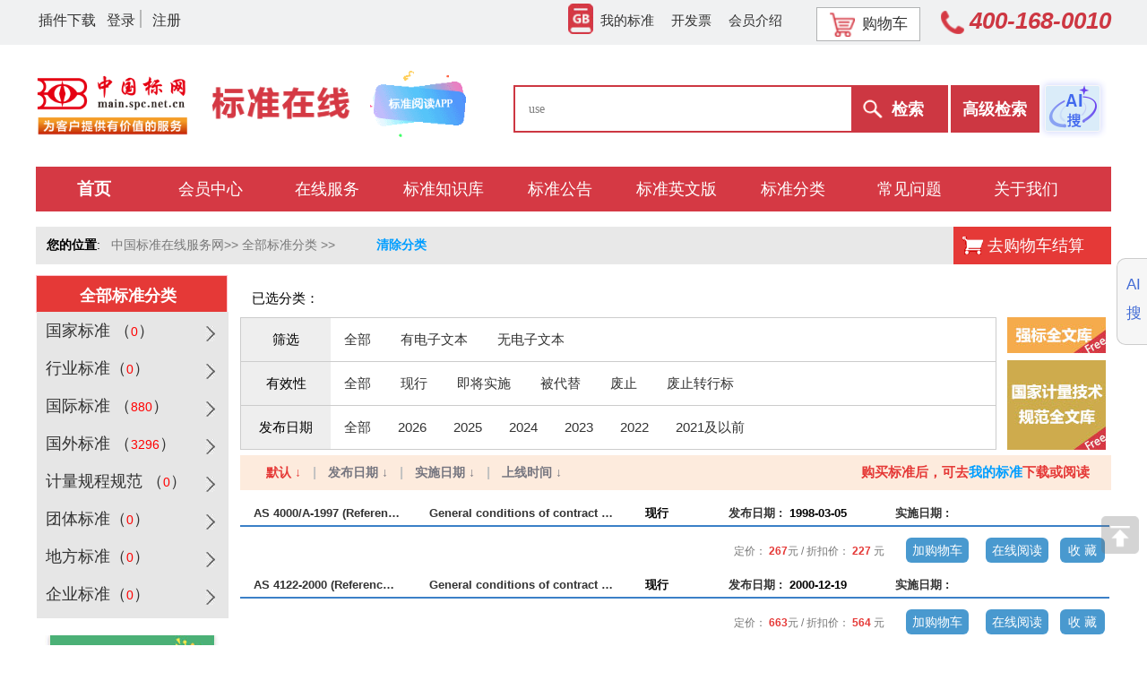

--- FILE ---
content_type: text/html;charset=utf-8
request_url: https://www.spc.org.cn/basicsearch?text=use
body_size: 152315
content:




 
 



<!DOCTYPE html PUBLIC "-//W3C//DTD HTML 4.01 Transitional//EN" "http://www.w3.org/TR/html4/loose.dtd">
<html>
<head>
<title> 标准列表_中国标准在线服务网</title>
<meta name="keywords" content="">
<meta name="description" Content=" AS 4000/A-1997 (Reference Use Only) General conditions of contract (AS 4000-1997) - Annexure Part A ; AS 4122-2000 (Reference Use Only) General conditions of contract for engagement of consultants ; AS 4302-1995 (Reference Use Only) Form of formal instrument of agreement for design and construct contract ; AS 4949-2001 (Reference Use Only) Work order ; AS 2545/A-1987 (Reference Use Only) Subcontract conditions - Annexure to AS 2545 ; AS 2124/A-1986 (Reference Use Only) Annexure Part A ; AS 2124/A-1992 (Reference Use Only) General conditions of contract (AS 2124-1992) - Annexure Part A ; AS 2545-1987 (Reference Use Only) Subcontract conditions ; AS 2545-1993 (Reference Use Only) Subcontract conditions ; AS 2545/A-1993 (Reference Use Only) Subcontract conditions (AS 2545-1993) - Annexure Part A ; AS 2987/A-1987 (Reference Use Only) Annexure to the Australian Standard for conditions of contract for supply and erection of equipment ; AS 4300-1995 (Reference Use Only) General conditions of contract for design and construct ; AS 4301-1995 (Reference Use Only) General conditions of tendering and tender form for design and construct contract ; AS 4303-1995 (Reference Use Only) General conditions of subcontract for design and construct ; AS 2545/B-1987 (Reference Use Only) Subcontract conditions - Annexure to AS 2545 including certificate of substantial completion form of formal instrument of agreement ;">
<meta http-equiv="Content-Type" content="text/html; charset=utf-8">
<meta http-equiv="X-UA-Compatible" content="IE=edge"/>

<link rel="shortcut icon" href="https://www.spc.org.cn/images/favicon.ico" type="image/x-icon"/>
<link rel="stylesheet" type="text/css" href="/styles/base.css?v=20230922" />
<link rel="stylesheet" type="text/css" href="/styles/style_zh_CN.css?v=20231123"/>
<link rel="stylesheet" type="text/css" href="/styles/autocomplete.css?v=20230925" />
<link rel="stylesheet" type="text/css" href="/styles/online.css?v=20230925" />
<link rel="stylesheet" type="text/css" href="/js/css/jquery-ui.css" />
<link rel="stylesheet" type="text/css" href="/styles/common.css?v=20230922" />
<link rel="stylesheet" type="text/css" href="/styles/gb168/header.css?v=20250612" />
<link rel="stylesheet" type="text/css" href="/styles/gb168/header_vip.css?v=20230925" />


<link rel="stylesheet" href="/js/css/basicsearch.css?v=20241120"></link >
</head>
<body>
	

<div class="headerback">
	<!-- 顶部导航 -->
  	<div class="indetopnav">
		<div class="topnavli">
			<div class="topleft" style="margin-left:63px">
				<ul>
					<li><a href="/customer/plugin" target="_blank">插件下载</a></li>
					
					
						<li><a href="/login" title="登录" target="_blank"  disabled >登录</a><span></span></li>
						<li><a href="/register" title="注册" target="_blank" >注册</a></li>
					
				</ul>
			</div>		
			
			<div class="topright">	
				<div class="rightbtv">
					<a href="/home/findfinshedstandards" title="我的标准" target="_blank" style=""><img src="/images/header/wdbz.png" alt="">我的标准</a>
				
					<a href="/login" title="开发票" target="_blank" style="">开发票</a>
				
				
				<a href="/stdlib/vipinfo" title="会员介绍" target="_blank">会员介绍</a>
				</div>
				<a href="/orders/cart" class="rightbuy" target="_blank" ><img src="/images/header/telbuy.png?v=20240205" alt="">购物车<!-- <b>2</b>件 --></a>
				<span><img src="/images/header/telone.png?v=20240223" alt="">400-168-0010</span>
			</div>
		</div>
	</div>
	<!--  头部 -->
	<div class="indexhead">
		<!-- logo -->
		<div class="indexhead_left">
			<a href="https://www.spc.org.cn" target="_blank" ><img src="/images/header/index_02.png?v=20231017" alt=""></a>
		</div>
		<div class="center">
			<h3><img style="width:190px" src="/images/header/font.png?v=20231017" alt=""></h3>
		</div>
		<div class="rit" style="float:left">
			<h3><a target="_blank" href="https://www.spc.org.cn/app/2/index.html"><img style="margin-top:26px;width:110px;" src="/images/header/bzreadapp.gif" alt=""></a></h3>
		</div>
		<!-- 搜索框 -->
		<div class="indexhead_center">
			<div class="search-form">
				<form action="/basicsearch" method="post" name="form1" autocomplete="off" onsubmit="return searchKey();">
					<input type="text" class="ky" name="text" id="search-text" value="" placeholder="请输入标准号或标准名称关键词，如 '19001' 或 '食品'" onkeydown="keyDown(event)">
					<div id="show_search_results123" style=""></div>
					<input type="button" class="btn" value="检索" onclick="btnSub();">
					<input type="button" class="advbtn" value="高级检索" onclick="advancedSub();">
					<a href="/ai/index" class="chat" target="_blank"><img src="/images/header/ai-query.png"></a>
					<!-- <input type="button" class="mybtn" value="我的标准" onclick="mySub();"> -->
					<input type="hidden" name="search" value="a100" />
				</form>
				<form action="/basicsearch" method="post" name="basicform" onsubmit="return searchKey();">
		                <input type="hidden" class="ky" name="text" id="basicsearch-text" value="" />
	            </form>
	            <form id="senior-form-header" action="/advancedsearch" method="post">
	                <input type="hidden" name="sc" value="CN" />
	            </form>
	            
			</div>
			
		</div>
		<!-- denglu -->
		
	</div>
	<div id="header" class="clearfix">
		<div class="nav-bar">
		    <div class="nav-back" style="height: 12px; color: red">
		        <div class="nav">
		            <ul class="nav-top">
		                <li><a href="https://www.spc.org.cn" class='curr' target="_blank" ><em>首页</em></a></li>
		                <li id="nav-frist">
		                    
		                    
		                        <a href="/stdlib/vipinfo"  target="_blank" >
		                            <em id="ppt">会员中心</em>
		                         </a>
		                    
		                    <div class="nav-subnav" style="display: none">
		                        <ul>
		                        	<li><a href="/stdlib/view/openvip" target="_blank">加入会员</a></li>
		                            <li><a href="/stdlib/readroom" target="_blank">标准下载阅读</a></li>
		                            <li><a href="/stdlib/stdschedule" target="_blank">标准进度查询</a></li>
		                            
		                            
		                                <li><a href="/stdlib/madepushdetail" target="_blank" rel="nofollow">定制推送</a></li>
		                                <li><a href="/stdlib/madepushdetail" target="_blank" rel="nofollow">标准跟踪</a></li>
		                            
		                        </ul>
		                    </div>
		                </li>
		                <li id="nav-frist"><a href=""><em>在线服务</em></a>
		                	<div class="nav-subnav" style="display: none">
		                        <ul>
		                            <li><a href="/standardonline/replace?type=3" target="_blank">标准引用查询</a></li>
		                            <li><a href="/standardonline/replace?type=0" target="_blank" >作废代替查询</a></li>
		                            <li><a href="/knowledge/termsearch" target="_blank" >标准术语库</a></li>
		                            <li><a href="/freeread?type=1" target="_blank" >强制性国家标准全文库</a></li>
		                            <li><a href="/adoptstand/searchlist" target="_blank" >采标标准库</a></li>
		                            <li><a href="/freeread?type=0" target="_blank" >计量检定规程规范</a></li>
		                            <li><a href="/stdverification/" target="_blank" >标准批量查新</a></li>
		                            <li><a href="/revision/query" target="_blank" >国家标准计划查询</a></li>
		                        </ul>
		                    </div>
		                </li>
		                <li id="nav-frist"><a href=""><em>标准知识库</em></a>
		                	<div class="nav-subnav" style="display: none">
		                        <ul>
		                            <li><a href="https://www.spc.org.cn/bzbxknowledge/bzbx/index" target="_blank">标准编写知识库</a></li>
		                            <li><a href="/know/knownew/allsearchnew?&knowtype=YYWS" target="_blank">医药卫生知识库</a></li>
		                            <li><a href="/know/knownew/allsearchnew?&knowtype=SPHY" target="_blank">食品安全知识库</a></li>
		                            <li><a href="/know/knownew/allsearchnew?&knowtype=SYHY" target="_blank">石油石化知识库</a></li>
		                            <!-- <li><a href="" target="_blank" rel="nofollow">工程建设知识库</a></li> -->
		                        </ul>
		                    </div>
		                </li>
		                <li><a href="/news/bzgglist/0" target="_blank" rel="nofollow"><em>标准公告</em></a></li>
		                <li><a href="/standardonline/replace?type=5"><em>标准英文版</em></a></li>
		                <li id="nav-frist"><a href="/standardonline" id="ppt"  target="_blank"><em>标准分类</em></a>
		                	<div class="nav-subnav" style="display: none">
		                        <ul>
		                            <li><a href="/standardonline/datalist?type=CN" target="_blank" >国家标准</a></li>
		                            <li><a href="/standardonline/datalist?type=QT" target="_blank" >行业标准</a></li>
		                            <li><a href="/standardonline/datalist?type=ISO" target="_blank" >国际标准</a></li>
		                            <li><a href="/standardonline/datalist?type=GW" target="_blank" >国外标准</a></li>
		                            <li><a href="/standardonline/datalist?type=JJ" target="_blank" >计量规程规范标准</a></li>
		                       		<li><a href="/standardonline/datalist?type=TC" target="_blank" >团体标准</a></li>
		                            <li><a href="/standardonline/datalist?type=DFBZ" target="_blank" >地方标准</a></li>
		                            <li><a href="/standardonline/datalist?type=QYBZ" target="_blank" >企业标准</a></li>
		                        </ul>
		                    </div>
		                </li>
		              
		                <li><a href="/customer/questions" target="_blank"><em>常见问题</em></a></li>
	                    <li><a href="/about" ><em>关于我们</em></a></li>
		                
		                <!-- <li><a href="https://www.spc.org.cn/bzbxknowledge/bzbx/index" target="_blank" rel="nofollow"><em>标准编写知识库</em></a></li> -->
		                
		                
		                
		                
	                    
		            </ul>
		        </div>
		    </div>
		</div>
	</div>
		<div style="display: none; width: 100%" id="colorbox"></div>
		<!--↓遮罩-->
		<div class="mark-tip" style="display: none;">
			<div class="mark-back"></div>
		    <div class="mark-con">
		    	<div class="mark-fork" onclick="cancelmark()">
		    		<img src="/images/fork.png"/>
		    	</div>
		    	<div class="mark-cen">
		    		<input type="hidden" value="" name="mark-jt" />
		    		<p>本标准阅读由<span class="wbbz"></span>平台提供</p>
		    		<p>即将离开本页面去往<span class="wbbz"></span>平台，确定前往？</p>
	                <button type="button" onclick="cancelmark()" style="background:#c0c0c0;">取消</button>
	                <button type="button" onclick="confirmsubmit()" style="margin-left:30px;">确认</button>
		 		 </div>
		    </div>
		</div>
		<!--↓遮罩-->
		<div class="mark-tip-vip" style="display:none">
			<div class="mark-back"></div>
		    <div class="mark-con">
		    	<div class="mark-cen">
		    		<p>提示：</p>
		    		<p class="tip"></p>
		               <button type="button" onclick="confirmsubmitvip()">确认</button>
		 		 </div>
		    </div>
		</div>
		<div class="float" id="error_box" style='display: none;'>
			<div class="float-top pngfix"></div>
			<div class="float-mid pngfix">
				<div class="float-success">
					<div class="success" style="height:140px">
						<div class="m-left" style="padding:50px 0 0 150px"><img alt="" src="/images/success_warning.png"></div>
							<span id="errorMessage1" style="display:inline-block;margin:50px 0px;font-size:18px;"></span>
					</div>					
					<div style="margin: 10px 10px 0 0;position: absolute;top: 45px;right: 45px;"><a href="javascript:;" onclick="hideErrorBox();" style="font-size: 12px;color: blue;"><img alt="" src="/images/cha.png"></a></div>
				</div>
			</div>
		</div>
	</div>
	<div class="sidebar">
		<div class="vertical-grid">
			<span>AI</span>
			<span>搜</span>
		</div>
		<div class="sideAI" style="display: none;">
			<div class="aiput">
				<div class="lt">
					<span>AI</span>
					<span>搜</span>
				</div>
				<div class="rt">
					<img src="/images/barcode/robot.png" alt="">
				</div>
			</div>
		</div>
	</div>
		<!-- 基本检索 -->
		<div class="virtual_body">
			<div id="content">
				<div class="gray-bar1 clearfix" style="height: 42px!important;padding-left: 0!important;">
					<!-- 我的位置 start -->
					<div class="mbx" style="float: left; width:1000px;line-height:37px;height:27px">
						<table width="100%" border="0" cellpadding="0" cellspacing="0">
							<tbody>
							<tr>
								<td height="27" valign="top">
									<table cellspacing="0" cellpadding="0" width="100%" border="0">
										<tbody>
										<tr align="center">
											<td width="75%" height="40" align="left" align="center" class="crumbTrail">
												<span class="bai12xi">&nbsp;&nbsp;&nbsp;<b>您的位置</b>:&nbsp;&nbsp;
													<a href="https://www.spc.org.cn" class="bai12xiL" style="color:#777">中国标准在线服务网>></a>
													<a href="/standardonline" class="bai12xiL" style="color:#777">全部标准分类</a>
													<a id="two_place" class="bai12xiL" style="color:#777"></a>
													<a id="three_place"></a>
													<a onclick="classbtnsub();" style="display: inline-block;width: 100px;height: 40px;line-height: 40px;text-align: center;margin-left: 20px;color: #019EFF;font-weight: bold;font-size: 14px;">清除分类</a>
												</span>
											</td>
										</tr>
										</tbody>
									</table>
								</td>
							</tr>
							</tbody>
						</table>
					</div>
					<!-- 我的位置 end -->
					<!--购物车结算 start-->
					<div class="gray-bar-right">
						<a href="/orders/cart" class="trolley right" style="padding: 5px 30px 5px 38px!important;font-size: 18px;">去购物车结算</a>
					</div>
					<div style="clear: both"></div>
					<!--购物车结算 end -->
				</div>
				<!-- 搜索结果 -->
				<div class="gray-bar" style="">
					<div class="gray-bar-left">
						<div class='allsort'>
							<div class='mt'><strong><a>全部标准分类</a></strong><div class='extra'>&nbsp;</div></div>
								<div class='mc'>
									<div class='item fore'>					
										<span><h3><a id="CN_T" href="/basicsearch?standclass=CN" alt="国家标准" title="国家标准" onclick="return false;">&nbsp;国家标准 （<b>0</b>）</a></h3><s></s></span>					
										<div class='i-mc'>				
											<div class='subitem' >
												<dl>
													<dd id="CN_list">
														<em><a id="cn" alt="国家标准查询" title="国家标准查询" href="/basicsearch?standclass=CN&text=use&havepdf=2&status=全部&modidate=全部">全部</a></em>
														
															<em><a id="A" alt="综合" title="综合" href="/basicsearch?classname=综合&classcode=A&standclass=CN&text=use&havepdf=2&status=全部&modidate=全部">A 综合( <font color="red"> 0 </font> )</a></em>
														
															<em><a id="B" alt="农业、林业" title="农业、林业" href="/basicsearch?classname=农业、林业&classcode=B&standclass=CN&text=use&havepdf=2&status=全部&modidate=全部">B 农业、林业( <font color="red"> 0 </font> )</a></em>
														
															<em><a id="C" alt="医药、卫生、劳动保护" title="医药、卫生、劳动保护" href="/basicsearch?classname=医药、卫生、劳动保护&classcode=C&standclass=CN&text=use&havepdf=2&status=全部&modidate=全部">C 医药、卫生、劳动保护( <font color="red"> 0 </font> )</a></em>
														
															<em><a id="D" alt="矿业" title="矿业" href="/basicsearch?classname=矿业&classcode=D&standclass=CN&text=use&havepdf=2&status=全部&modidate=全部">D 矿业( <font color="red"> 0 </font> )</a></em>
														
															<em><a id="E" alt="石油" title="石油" href="/basicsearch?classname=石油&classcode=E&standclass=CN&text=use&havepdf=2&status=全部&modidate=全部">E 石油( <font color="red"> 0 </font> )</a></em>
														
															<em><a id="F" alt="能源、核技术" title="能源、核技术" href="/basicsearch?classname=能源、核技术&classcode=F&standclass=CN&text=use&havepdf=2&status=全部&modidate=全部">F 能源、核技术( <font color="red"> 0 </font> )</a></em>
														
															<em><a id="G" alt="化工" title="化工" href="/basicsearch?classname=化工&classcode=G&standclass=CN&text=use&havepdf=2&status=全部&modidate=全部">G 化工( <font color="red"> 0 </font> )</a></em>
														
															<em><a id="H" alt="冶金" title="冶金" href="/basicsearch?classname=冶金&classcode=H&standclass=CN&text=use&havepdf=2&status=全部&modidate=全部">H 冶金( <font color="red"> 0 </font> )</a></em>
														
															<em><a id="J" alt="机械" title="机械" href="/basicsearch?classname=机械&classcode=J&standclass=CN&text=use&havepdf=2&status=全部&modidate=全部">J 机械( <font color="red"> 0 </font> )</a></em>
														
															<em><a id="K" alt="电工" title="电工" href="/basicsearch?classname=电工&classcode=K&standclass=CN&text=use&havepdf=2&status=全部&modidate=全部">K 电工( <font color="red"> 0 </font> )</a></em>
														
															<em><a id="L" alt="电子元器件与信息技术" title="电子元器件与信息技术" href="/basicsearch?classname=电子元器件与信息技术&classcode=L&standclass=CN&text=use&havepdf=2&status=全部&modidate=全部">L 电子元器件与信息技术( <font color="red"> 0 </font> )</a></em>
														
															<em><a id="M" alt="通信、广播" title="通信、广播" href="/basicsearch?classname=通信、广播&classcode=M&standclass=CN&text=use&havepdf=2&status=全部&modidate=全部">M 通信、广播( <font color="red"> 0 </font> )</a></em>
														
															<em><a id="N" alt="仪器、仪表" title="仪器、仪表" href="/basicsearch?classname=仪器、仪表&classcode=N&standclass=CN&text=use&havepdf=2&status=全部&modidate=全部">N 仪器、仪表( <font color="red"> 0 </font> )</a></em>
														
															<em><a id="P" alt="工程建设" title="工程建设" href="/basicsearch?classname=工程建设&classcode=P&standclass=CN&text=use&havepdf=2&status=全部&modidate=全部">P 工程建设( <font color="red"> 0 </font> )</a></em>
														
															<em><a id="Q" alt="建材" title="建材" href="/basicsearch?classname=建材&classcode=Q&standclass=CN&text=use&havepdf=2&status=全部&modidate=全部">Q 建材( <font color="red"> 0 </font> )</a></em>
														
															<em><a id="R" alt="公路、水路运输" title="公路、水路运输" href="/basicsearch?classname=公路、水路运输&classcode=R&standclass=CN&text=use&havepdf=2&status=全部&modidate=全部">R 公路、水路运输( <font color="red"> 0 </font> )</a></em>
														
															<em><a id="S" alt="铁路" title="铁路" href="/basicsearch?classname=铁路&classcode=S&standclass=CN&text=use&havepdf=2&status=全部&modidate=全部">S 铁路( <font color="red"> 0 </font> )</a></em>
														
															<em><a id="T" alt="车辆" title="车辆" href="/basicsearch?classname=车辆&classcode=T&standclass=CN&text=use&havepdf=2&status=全部&modidate=全部">T 车辆( <font color="red"> 0 </font> )</a></em>
														
															<em><a id="U" alt="船舶" title="船舶" href="/basicsearch?classname=船舶&classcode=U&standclass=CN&text=use&havepdf=2&status=全部&modidate=全部">U 船舶( <font color="red"> 0 </font> )</a></em>
														
															<em><a id="V" alt="航空、航天" title="航空、航天" href="/basicsearch?classname=航空、航天&classcode=V&standclass=CN&text=use&havepdf=2&status=全部&modidate=全部">V 航空、航天( <font color="red"> 0 </font> )</a></em>
														
															<em><a id="W" alt="纺织" title="纺织" href="/basicsearch?classname=纺织&classcode=W&standclass=CN&text=use&havepdf=2&status=全部&modidate=全部">W 纺织( <font color="red"> 0 </font> )</a></em>
														
															<em><a id="X" alt="食品" title="食品" href="/basicsearch?classname=食品&classcode=X&standclass=CN&text=use&havepdf=2&status=全部&modidate=全部">X 食品( <font color="red"> 0 </font> )</a></em>
														
															<em><a id="Y" alt="轻工、文化与生活用品" title="轻工、文化与生活用品" href="/basicsearch?classname=轻工、文化与生活用品&classcode=Y&standclass=CN&text=use&havepdf=2&status=全部&modidate=全部">Y 轻工、文化与生活用品( <font color="red"> 0 </font> )</a></em>
														
															<em><a id="Z" alt="环境保护" title="环境保护" href="/basicsearch?classname=环境保护&classcode=Z&standclass=CN&text=use&havepdf=2&status=全部&modidate=全部">Z 环境保护( <font color="red"> 0 </font> )</a></em>
														
													</dd>
												</dl>
											</div>					
										</div>
									</div>
									<div class='item'>
										<span><h3><a id="QT_T" href="/basicsearch?standclass=QT" alt="行业标准" title="行业标准" onclick="return false;">&nbsp;行业标准（<b>0</b>）</a></h3><s></s></span> 
										<div class='i-mc'>			
											<div class='subitem' >
													<dl>
														<dd id="QT_list">
															<em><a id="qt" alt="行业标准查询" title="行业标准查询" href="/basicsearch?standclass=QT&text=use&havepdf=2&status=全部&modidate=全部">全部</a></em>
															
																<em><a id="AQ" alt="安全生产" title="安全生产" href="/basicsearch?classname=安全生产&classcode=AQ&standclass=QT&text=use&havepdf=2&status=全部&modidate=全部">AQ 安全生产( <font color="red"> 0 </font> )</a></em>
															
																<em><a id="BB" alt="包装" title="包装" href="/basicsearch?classname=包装&classcode=BB&standclass=QT&text=use&havepdf=2&status=全部&modidate=全部">BB 包装( <font color="red"> 0 </font> )</a></em>
															
																<em><a id="CB" alt="船舶" title="船舶" href="/basicsearch?classname=船舶&classcode=CB&standclass=QT&text=use&havepdf=2&status=全部&modidate=全部">CB 船舶( <font color="red"> 0 </font> )</a></em>
															
																<em><a id="CH" alt="测绘" title="测绘" href="/basicsearch?classname=测绘&classcode=CH&standclass=QT&text=use&havepdf=2&status=全部&modidate=全部">CH 测绘( <font color="red"> 0 </font> )</a></em>
															
																<em><a id="CJ" alt="城镇建设" title="城镇建设" href="/basicsearch?classname=城镇建设&classcode=CJ&standclass=QT&text=use&havepdf=2&status=全部&modidate=全部">CJ 城镇建设( <font color="red"> 0 </font> )</a></em>
															
																<em><a id="CM" alt="国密" title="国密" href="/basicsearch?classname=国密&classcode=CM&standclass=QT&text=use&havepdf=2&status=全部&modidate=全部">CM 国密( <font color="red"> 0 </font> )</a></em>
															
																<em><a id="CY" alt="新闻出版" title="新闻出版" href="/basicsearch?classname=新闻出版&classcode=CY&standclass=QT&text=use&havepdf=2&status=全部&modidate=全部">CY 新闻出版( <font color="red"> 0 </font> )</a></em>
															
																<em><a id="DA" alt="档案" title="档案" href="/basicsearch?classname=档案&classcode=DA&standclass=QT&text=use&havepdf=2&status=全部&modidate=全部">DA 档案( <font color="red"> 0 </font> )</a></em>
															
																<em><a id="DB" alt="地震" title="地震" href="/basicsearch?classname=地震&classcode=DB&standclass=QT&text=use&havepdf=2&status=全部&modidate=全部">DB 地震( <font color="red"> 0 </font> )</a></em>
															
																<em><a id="DL" alt="电力" title="电力" href="/basicsearch?classname=电力&classcode=DL&standclass=QT&text=use&havepdf=2&status=全部&modidate=全部">DL 电力( <font color="red"> 0 </font> )</a></em>
															
																<em><a id="DZ" alt="地质矿产" title="地质矿产" href="/basicsearch?classname=地质矿产&classcode=DZ&standclass=QT&text=use&havepdf=2&status=全部&modidate=全部">DZ 地质矿产( <font color="red"> 0 </font> )</a></em>
															
																<em><a id="EJ" alt="核工业" title="核工业" href="/basicsearch?classname=核工业&classcode=EJ&standclass=QT&text=use&havepdf=2&status=全部&modidate=全部">EJ 核工业( <font color="red"> 0 </font> )</a></em>
															
																<em><a id="FZ" alt="纺织" title="纺织" href="/basicsearch?classname=纺织&classcode=FZ&standclass=QT&text=use&havepdf=2&status=全部&modidate=全部">FZ 纺织( <font color="red"> 0 </font> )</a></em>
															
																<em><a id="GA" alt="公共安全" title="公共安全" href="/basicsearch?classname=公共安全&classcode=GA&standclass=QT&text=use&havepdf=2&status=全部&modidate=全部">GA 公共安全( <font color="red"> 0 </font> )</a></em>
															
																<em><a id="GBZ" alt="职业卫生" title="职业卫生" href="/basicsearch?classname=职业卫生&classcode=GBZ&standclass=QT&text=use&havepdf=2&status=全部&modidate=全部">GBZ 职业卫生( <font color="red"> 0 </font> )</a></em>
															
																<em><a id="GC" alt="物资储备" title="物资储备" href="/basicsearch?classname=物资储备&classcode=GC&standclass=QT&text=use&havepdf=2&status=全部&modidate=全部">GC 物资储备( <font color="red"> 0 </font> )</a></em>
															
																<em><a id="GH" alt="供销" title="供销" href="/basicsearch?classname=供销&classcode=GH&standclass=QT&text=use&havepdf=2&status=全部&modidate=全部">GH 供销( <font color="red"> 0 </font> )</a></em>
															
																<em><a id="GM" alt="密码" title="密码" href="/basicsearch?classname=密码&classcode=GM&standclass=QT&text=use&havepdf=2&status=全部&modidate=全部">GM 密码( <font color="red"> 0 </font> )</a></em>
															
																<em><a id="GY" alt="广播电影电视" title="广播电影电视" href="/basicsearch?classname=广播电影电视&classcode=GY&standclass=QT&text=use&havepdf=2&status=全部&modidate=全部">GY 广播电影电视( <font color="red"> 0 </font> )</a></em>
															
																<em><a id="HB" alt="航空" title="航空" href="/basicsearch?classname=航空&classcode=HB&standclass=QT&text=use&havepdf=2&status=全部&modidate=全部">HB 航空( <font color="red"> 0 </font> )</a></em>
															
																<em><a id="HG" alt="化工" title="化工" href="/basicsearch?classname=化工&classcode=HG&standclass=QT&text=use&havepdf=2&status=全部&modidate=全部">HG 化工( <font color="red"> 0 </font> )</a></em>
															
																<em><a id="HJ" alt="环境保护" title="环境保护" href="/basicsearch?classname=环境保护&classcode=HJ&standclass=QT&text=use&havepdf=2&status=全部&modidate=全部">HJ 环境保护( <font color="red"> 0 </font> )</a></em>
															
																<em><a id="HS" alt="海关" title="海关" href="/basicsearch?classname=海关&classcode=HS&standclass=QT&text=use&havepdf=2&status=全部&modidate=全部">HS 海关( <font color="red"> 0 </font> )</a></em>
															
																<em><a id="HY" alt="海洋" title="海洋" href="/basicsearch?classname=海洋&classcode=HY&standclass=QT&text=use&havepdf=2&status=全部&modidate=全部">HY 海洋( <font color="red"> 0 </font> )</a></em>
															
																<em><a id="JB" alt="机械" title="机械" href="/basicsearch?classname=机械&classcode=JB&standclass=QT&text=use&havepdf=2&status=全部&modidate=全部">JB 机械( <font color="red"> 0 </font> )</a></em>
															
																<em><a id="JC" alt="建材" title="建材" href="/basicsearch?classname=建材&classcode=JC&standclass=QT&text=use&havepdf=2&status=全部&modidate=全部">JC 建材( <font color="red"> 0 </font> )</a></em>
															
																<em><a id="JG" alt="建筑工业" title="建筑工业" href="/basicsearch?classname=建筑工业&classcode=JG&standclass=QT&text=use&havepdf=2&status=全部&modidate=全部">JG 建筑工业( <font color="red"> 0 </font> )</a></em>
															
																<em><a id="JR" alt="金融" title="金融" href="/basicsearch?classname=金融&classcode=JR&standclass=QT&text=use&havepdf=2&status=全部&modidate=全部">JR 金融( <font color="red"> 0 </font> )</a></em>
															
																<em><a id="JS" alt="机关事务行业标准" title="机关事务行业标准" href="/basicsearch?classname=机关事务行业标准&classcode=JS&standclass=QT&text=use&havepdf=2&status=全部&modidate=全部">JS 机关事务行业标准( <font color="red"> 0 </font> )</a></em>
															
																<em><a id="JT" alt="交通" title="交通" href="/basicsearch?classname=交通&classcode=JT&standclass=QT&text=use&havepdf=2&status=全部&modidate=全部">JT 交通( <font color="red"> 0 </font> )</a></em>
															
																<em><a id="JY" alt="教育" title="教育" href="/basicsearch?classname=教育&classcode=JY&standclass=QT&text=use&havepdf=2&status=全部&modidate=全部">JY 教育( <font color="red"> 0 </font> )</a></em>
															
																<em><a id="LB" alt="旅游" title="旅游" href="/basicsearch?classname=旅游&classcode=LB&standclass=QT&text=use&havepdf=2&status=全部&modidate=全部">LB 旅游( <font color="red"> 0 </font> )</a></em>
															
																<em><a id="LD" alt="劳动和劳动安全" title="劳动和劳动安全" href="/basicsearch?classname=劳动和劳动安全&classcode=LD&standclass=QT&text=use&havepdf=2&status=全部&modidate=全部">LD 劳动和劳动安全( <font color="red"> 0 </font> )</a></em>
															
																<em><a id="LS" alt="粮食" title="粮食" href="/basicsearch?classname=粮食&classcode=LS&standclass=QT&text=use&havepdf=2&status=全部&modidate=全部">LS 粮食( <font color="red"> 0 </font> )</a></em>
															
																<em><a id="LY" alt="林业" title="林业" href="/basicsearch?classname=林业&classcode=LY&standclass=QT&text=use&havepdf=2&status=全部&modidate=全部">LY 林业( <font color="red"> 0 </font> )</a></em>
															
																<em><a id="MH" alt="民用航空" title="民用航空" href="/basicsearch?classname=民用航空&classcode=MH&standclass=QT&text=use&havepdf=2&status=全部&modidate=全部">MH 民用航空( <font color="red"> 0 </font> )</a></em>
															
																<em><a id="MR" alt="市场监管行业标准" title="市场监管行业标准" href="/basicsearch?classname=市场监管行业标准&classcode=MR&standclass=QT&text=use&havepdf=2&status=全部&modidate=全部">MR 市场监管行业标准( <font color="red"> 0 </font> )</a></em>
															
																<em><a id="MT" alt="煤炭" title="煤炭" href="/basicsearch?classname=煤炭&classcode=MT&standclass=QT&text=use&havepdf=2&status=全部&modidate=全部">MT 煤炭( <font color="red"> 0 </font> )</a></em>
															
																<em><a id="MZ" alt="民政" title="民政" href="/basicsearch?classname=民政&classcode=MZ&standclass=QT&text=use&havepdf=2&status=全部&modidate=全部">MZ 民政( <font color="red"> 0 </font> )</a></em>
															
																<em><a id="NB" alt="能源" title="能源" href="/basicsearch?classname=能源&classcode=NB&standclass=QT&text=use&havepdf=2&status=全部&modidate=全部">NB 能源( <font color="red"> 0 </font> )</a></em>
															
																<em><a id="NY" alt="农业" title="农业" href="/basicsearch?classname=农业&classcode=NY&standclass=QT&text=use&havepdf=2&status=全部&modidate=全部">NY 农业( <font color="red"> 0 </font> )</a></em>
															
																<em><a id="QB" alt="轻工" title="轻工" href="/basicsearch?classname=轻工&classcode=QB&standclass=QT&text=use&havepdf=2&status=全部&modidate=全部">QB 轻工( <font color="red"> 0 </font> )</a></em>
															
																<em><a id="QC" alt="汽车" title="汽车" href="/basicsearch?classname=汽车&classcode=QC&standclass=QT&text=use&havepdf=2&status=全部&modidate=全部">QC 汽车( <font color="red"> 0 </font> )</a></em>
															
																<em><a id="QJ" alt="航天" title="航天" href="/basicsearch?classname=航天&classcode=QJ&standclass=QT&text=use&havepdf=2&status=全部&modidate=全部">QJ 航天( <font color="red"> 0 </font> )</a></em>
															
																<em><a id="QTE" alt="行业标准英文版" title="行业标准英文版" href="/basicsearch?classname=行业标准英文版&classcode=QTE&standclass=QT&text=use&havepdf=2&status=全部&modidate=全部">QTE 行业标准英文版( <font color="red"> 0 </font> )</a></em>
															
																<em><a id="QX" alt="气象" title="气象" href="/basicsearch?classname=气象&classcode=QX&standclass=QT&text=use&havepdf=2&status=全部&modidate=全部">QX 气象( <font color="red"> 0 </font> )</a></em>
															
																<em><a id="RB" alt="认证认可标准" title="认证认可标准" href="/basicsearch?classname=认证认可标准&classcode=RB&standclass=QT&text=use&havepdf=2&status=全部&modidate=全部">RB 认证认可标准( <font color="red"> 0 </font> )</a></em>
															
																<em><a id="SB" alt="商业" title="商业" href="/basicsearch?classname=商业&classcode=SB&standclass=QT&text=use&havepdf=2&status=全部&modidate=全部">SB 商业( <font color="red"> 0 </font> )</a></em>
															
																<em><a id="SC" alt="水产" title="水产" href="/basicsearch?classname=水产&classcode=SC&standclass=QT&text=use&havepdf=2&status=全部&modidate=全部">SC 水产( <font color="red"> 0 </font> )</a></em>
															
																<em><a id="SF" alt="司法" title="司法" href="/basicsearch?classname=司法&classcode=SF&standclass=QT&text=use&havepdf=2&status=全部&modidate=全部">SF 司法( <font color="red"> 0 </font> )</a></em>
															
																<em><a id="SH" alt="石油化工" title="石油化工" href="/basicsearch?classname=石油化工&classcode=SH&standclass=QT&text=use&havepdf=2&status=全部&modidate=全部">SH 石油化工( <font color="red"> 0 </font> )</a></em>
															
																<em><a id="SJ" alt="电子" title="电子" href="/basicsearch?classname=电子&classcode=SJ&standclass=QT&text=use&havepdf=2&status=全部&modidate=全部">SJ 电子( <font color="red"> 0 </font> )</a></em>
															
																<em><a id="SL" alt="水利" title="水利" href="/basicsearch?classname=水利&classcode=SL&standclass=QT&text=use&havepdf=2&status=全部&modidate=全部">SL 水利( <font color="red"> 0 </font> )</a></em>
															
																<em><a id="SN" alt="商检" title="商检" href="/basicsearch?classname=商检&classcode=SN&standclass=QT&text=use&havepdf=2&status=全部&modidate=全部">SN 商检( <font color="red"> 0 </font> )</a></em>
															
																<em><a id="SW" alt="税务" title="税务" href="/basicsearch?classname=税务&classcode=SW&standclass=QT&text=use&havepdf=2&status=全部&modidate=全部">SW 税务( <font color="red"> 0 </font> )</a></em>
															
																<em><a id="SY" alt="石油天然气" title="石油天然气" href="/basicsearch?classname=石油天然气&classcode=SY&standclass=QT&text=use&havepdf=2&status=全部&modidate=全部">SY 石油天然气( <font color="red"> 0 </font> )</a></em>
															
																<em><a id="TB" alt="铁路运输" title="铁路运输" href="/basicsearch?classname=铁路运输&classcode=TB&standclass=QT&text=use&havepdf=2&status=全部&modidate=全部">TB 铁路运输( <font color="red"> 0 </font> )</a></em>
															
																<em><a id="TD" alt="土地管理" title="土地管理" href="/basicsearch?classname=土地管理&classcode=TD&standclass=QT&text=use&havepdf=2&status=全部&modidate=全部">TD 土地管理( <font color="red"> 0 </font> )</a></em>
															
																<em><a id="TY" alt="体育" title="体育" href="/basicsearch?classname=体育&classcode=TY&standclass=QT&text=use&havepdf=2&status=全部&modidate=全部">TY 体育( <font color="red"> 0 </font> )</a></em>
															
																<em><a id="WB" alt="物资管理" title="物资管理" href="/basicsearch?classname=物资管理&classcode=WB&standclass=QT&text=use&havepdf=2&status=全部&modidate=全部">WB 物资管理( <font color="red"> 0 </font> )</a></em>
															
																<em><a id="WH" alt="文化" title="文化" href="/basicsearch?classname=文化&classcode=WH&standclass=QT&text=use&havepdf=2&status=全部&modidate=全部">WH 文化( <font color="red"> 0 </font> )</a></em>
															
																<em><a id="WJ" alt="兵工民品" title="兵工民品" href="/basicsearch?classname=兵工民品&classcode=WJ&standclass=QT&text=use&havepdf=2&status=全部&modidate=全部">WJ 兵工民品( <font color="red"> 0 </font> )</a></em>
															
																<em><a id="WM" alt="外经贸" title="外经贸" href="/basicsearch?classname=外经贸&classcode=WM&standclass=QT&text=use&havepdf=2&status=全部&modidate=全部">WM 外经贸( <font color="red"> 0 </font> )</a></em>
															
																<em><a id="WS" alt="卫生" title="卫生" href="/basicsearch?classname=卫生&classcode=WS&standclass=QT&text=use&havepdf=2&status=全部&modidate=全部">WS 卫生( <font color="red"> 0 </font> )</a></em>
															
																<em><a id="WW" alt="文物" title="文物" href="/basicsearch?classname=文物&classcode=WW&standclass=QT&text=use&havepdf=2&status=全部&modidate=全部">WW 文物( <font color="red"> 0 </font> )</a></em>
															
																<em><a id="XB" alt="稀土" title="稀土" href="/basicsearch?classname=稀土&classcode=XB&standclass=QT&text=use&havepdf=2&status=全部&modidate=全部">XB 稀土( <font color="red"> 0 </font> )</a></em>
															
																<em><a id="XF" alt="消防" title="消防" href="/basicsearch?classname=消防&classcode=XF&standclass=QT&text=use&havepdf=2&status=全部&modidate=全部">XF 消防( <font color="red"> 0 </font> )</a></em>
															
																<em><a id="YB" alt="黑色冶金" title="黑色冶金" href="/basicsearch?classname=黑色冶金&classcode=YB&standclass=QT&text=use&havepdf=2&status=全部&modidate=全部">YB 黑色冶金( <font color="red"> 0 </font> )</a></em>
															
																<em><a id="YC" alt="烟草" title="烟草" href="/basicsearch?classname=烟草&classcode=YC&standclass=QT&text=use&havepdf=2&status=全部&modidate=全部">YC 烟草( <font color="red"> 0 </font> )</a></em>
															
																<em><a id="YD" alt="通信" title="通信" href="/basicsearch?classname=通信&classcode=YD&standclass=QT&text=use&havepdf=2&status=全部&modidate=全部">YD 通信( <font color="red"> 0 </font> )</a></em>
															
																<em><a id="YS" alt="有色冶金" title="有色冶金" href="/basicsearch?classname=有色冶金&classcode=YS&standclass=QT&text=use&havepdf=2&status=全部&modidate=全部">YS 有色冶金( <font color="red"> 0 </font> )</a></em>
															
																<em><a id="YY" alt="医药" title="医药" href="/basicsearch?classname=医药&classcode=YY&standclass=QT&text=use&havepdf=2&status=全部&modidate=全部">YY 医药( <font color="red"> 0 </font> )</a></em>
															
																<em><a id="YZ" alt="邮政" title="邮政" href="/basicsearch?classname=邮政&classcode=YZ&standclass=QT&text=use&havepdf=2&status=全部&modidate=全部">YZ 邮政( <font color="red"> 0 </font> )</a></em>
															
																<em><a id="ZY" alt="中医药" title="中医药" href="/basicsearch?classname=中医药&classcode=ZY&standclass=QT&text=use&havepdf=2&status=全部&modidate=全部">ZY 中医药( <font color="red"> 0 </font> )</a></em>
															
														</dd>
													</dl>
											</div>
										</div>
									</div>
									<div class='item'>
										<span><h3><a id="ISO_T" href="/basicsearch?standclass=ISO" alt="国际标准" title="国际标准" onclick="return false;">&nbsp;国际标准 （<b>0</b>）</a></h3><s></s></span>
											<div class='i-mc'>
												<div class='subitem'>	
													<dl>
														<dd id="ISO_list">
															<em><a id="iso" alt="国际ISO/IEC标准查询" title="国际ISO/ISC标准查询" href="/basicsearch?standclass=ISO&text=use&havepdf=2&status=全部&modidate=全部">全部</a></em>
															
																<em><a id="01" alt="综合、术语学、标准化、文献" title="综合、术语学、标准化、文献" href="/basicsearch?classname=综合、术语学、标准化、文献&classcode=01&standclass=ISO&text=use&havepdf=2&status=全部&modidate=全部">01 综合、术语学、标准化、文献( <font color="red"> 0 </font> )</a></em>
															
																<em><a id="03" alt="社会学、服务、公司(企业)的组织和管理、行政、运输" title="社会学、服务、公司(企业)的组织和管理、行政、运输" href="/basicsearch?classname=社会学、服务、公司(企业)的组织和管理、行政、运输&classcode=03&standclass=ISO&text=use&havepdf=2&status=全部&modidate=全部">03 社会学、服务、公司(企业)的组织和管理、行政、运输( <font color="red"> 0 </font> )</a></em>
															
																<em><a id="07" alt="自然和应用科学" title="自然和应用科学" href="/basicsearch?classname=自然和应用科学&classcode=07&standclass=ISO&text=use&havepdf=2&status=全部&modidate=全部">07 自然和应用科学( <font color="red"> 0 </font> )</a></em>
															
																<em><a id="11" alt="医药卫生技术" title="医药卫生技术" href="/basicsearch?classname=医药卫生技术&classcode=11&standclass=ISO&text=use&havepdf=2&status=全部&modidate=全部">11 医药卫生技术( <font color="red"> 0 </font> )</a></em>
															
																<em><a id="13" alt="环保、保健和安全" title="环保、保健和安全" href="/basicsearch?classname=环保、保健和安全&classcode=13&standclass=ISO&text=use&havepdf=2&status=全部&modidate=全部">13 环保、保健和安全( <font color="red"> 0 </font> )</a></em>
															
																<em><a id="17" alt="计量学和测量、物理现象" title="计量学和测量、物理现象" href="/basicsearch?classname=计量学和测量、物理现象&classcode=17&standclass=ISO&text=use&havepdf=2&status=全部&modidate=全部">17 计量学和测量、物理现象( <font color="red"> 0 </font> )</a></em>
															
																<em><a id="19" alt="试验［该类仅包括试验通用标准;分析化学,见71.040］" title="试验［该类仅包括试验通用标准;分析化学,见71.040］" href="/basicsearch?classname=试验［该类仅包括试验通用标准;分析化学,见71.040］&classcode=19&standclass=ISO&text=use&havepdf=2&status=全部&modidate=全部">19 试验［该类仅包括试验通用标准;分析化学,见71.040］( <font color="red"> 0 </font> )</a></em>
															
																<em><a id="21" alt="机械系统和通用件" title="机械系统和通用件" href="/basicsearch?classname=机械系统和通用件&classcode=21&standclass=ISO&text=use&havepdf=2&status=全部&modidate=全部">21 机械系统和通用件( <font color="red"> 0 </font> )</a></em>
															
																<em><a id="23" alt="流体系统和通用件［流体流量的测量,见17.120］" title="流体系统和通用件［流体流量的测量,见17.120］" href="/basicsearch?classname=流体系统和通用件［流体流量的测量,见17.120］&classcode=23&standclass=ISO&text=use&havepdf=2&status=全部&modidate=全部">23 流体系统和通用件［流体流量的测量,见17.120］( <font color="red"> 0 </font> )</a></em>
															
																<em><a id="25" alt="机械制造［该类包括通用标准］" title="机械制造［该类包括通用标准］" href="/basicsearch?classname=机械制造［该类包括通用标准］&classcode=25&standclass=ISO&text=use&havepdf=2&status=全部&modidate=全部">25 机械制造［该类包括通用标准］( <font color="red"> 0 </font> )</a></em>
															
																<em><a id="27" alt="能源和热传导工程" title="能源和热传导工程" href="/basicsearch?classname=能源和热传导工程&classcode=27&standclass=ISO&text=use&havepdf=2&status=全部&modidate=全部">27 能源和热传导工程( <font color="red"> 0 </font> )</a></em>
															
																<em><a id="29" alt="电气工程" title="电气工程" href="/basicsearch?classname=电气工程&classcode=29&standclass=ISO&text=use&havepdf=2&status=全部&modidate=全部">29 电气工程( <font color="red"> 0 </font> )</a></em>
															
																<em><a id="31" alt="电子学" title="电子学" href="/basicsearch?classname=电子学&classcode=31&standclass=ISO&text=use&havepdf=2&status=全部&modidate=全部">31 电子学( <font color="red"> 0 </font> )</a></em>
															
																<em><a id="33" alt="电信、音频和视频工程" title="电信、音频和视频工程" href="/basicsearch?classname=电信、音频和视频工程&classcode=33&standclass=ISO&text=use&havepdf=2&status=全部&modidate=全部">33 电信、音频和视频工程( <font color="red"> 0 </font> )</a></em>
															
																<em><a id="35" alt="信息技术" title="信息技术" href="/basicsearch?classname=信息技术&classcode=35&standclass=ISO&text=use&havepdf=2&status=全部&modidate=全部">35 信息技术( <font color="red"> 0 </font> )</a></em>
															
																<em><a id="37" alt="成像技术" title="成像技术" href="/basicsearch?classname=成像技术&classcode=37&standclass=ISO&text=use&havepdf=2&status=全部&modidate=全部">37 成像技术( <font color="red"> 0 </font> )</a></em>
															
																<em><a id="39" alt="精密机械、珠宝" title="精密机械、珠宝" href="/basicsearch?classname=精密机械、珠宝&classcode=39&standclass=ISO&text=use&havepdf=2&status=全部&modidate=全部">39 精密机械、珠宝( <font color="red"> 0 </font> )</a></em>
															
																<em><a id="43" alt="道路车辆工程" title="道路车辆工程" href="/basicsearch?classname=道路车辆工程&classcode=43&standclass=ISO&text=use&havepdf=2&status=全部&modidate=全部">43 道路车辆工程( <font color="red"> 0 </font> )</a></em>
															
																<em><a id="45" alt="铁路工程" title="铁路工程" href="/basicsearch?classname=铁路工程&classcode=45&standclass=ISO&text=use&havepdf=2&status=全部&modidate=全部">45 铁路工程( <font color="red"> 0 </font> )</a></em>
															
																<em><a id="47" alt="造船和海上构筑物" title="造船和海上构筑物" href="/basicsearch?classname=造船和海上构筑物&classcode=47&standclass=ISO&text=use&havepdf=2&status=全部&modidate=全部">47 造船和海上构筑物( <font color="red"> 0 </font> )</a></em>
															
																<em><a id="49" alt="航空器和航天器工程" title="航空器和航天器工程" href="/basicsearch?classname=航空器和航天器工程&classcode=49&standclass=ISO&text=use&havepdf=2&status=全部&modidate=全部">49 航空器和航天器工程( <font color="red"> 0 </font> )</a></em>
															
																<em><a id="53" alt="材料储运设备" title="材料储运设备" href="/basicsearch?classname=材料储运设备&classcode=53&standclass=ISO&text=use&havepdf=2&status=全部&modidate=全部">53 材料储运设备( <font color="red"> 0 </font> )</a></em>
															
																<em><a id="55" alt="货物的包装和调运" title="货物的包装和调运" href="/basicsearch?classname=货物的包装和调运&classcode=55&standclass=ISO&text=use&havepdf=2&status=全部&modidate=全部">55 货物的包装和调运( <font color="red"> 0 </font> )</a></em>
															
																<em><a id="59" alt="纺织和皮革技术" title="纺织和皮革技术" href="/basicsearch?classname=纺织和皮革技术&classcode=59&standclass=ISO&text=use&havepdf=2&status=全部&modidate=全部">59 纺织和皮革技术( <font color="red"> 0 </font> )</a></em>
															
																<em><a id="61" alt="服装工业" title="服装工业" href="/basicsearch?classname=服装工业&classcode=61&standclass=ISO&text=use&havepdf=2&status=全部&modidate=全部">61 服装工业( <font color="red"> 0 </font> )</a></em>
															
																<em><a id="65" alt="农业" title="农业" href="/basicsearch?classname=农业&classcode=65&standclass=ISO&text=use&havepdf=2&status=全部&modidate=全部">65 农业( <font color="red"> 0 </font> )</a></em>
															
																<em><a id="67" alt="食品技术" title="食品技术" href="/basicsearch?classname=食品技术&classcode=67&standclass=ISO&text=use&havepdf=2&status=全部&modidate=全部">67 食品技术( <font color="red"> 0 </font> )</a></em>
															
																<em><a id="71" alt="化工技术" title="化工技术" href="/basicsearch?classname=化工技术&classcode=71&standclass=ISO&text=use&havepdf=2&status=全部&modidate=全部">71 化工技术( <font color="red"> 0 </font> )</a></em>
															
																<em><a id="73" alt="采矿和矿产品" title="采矿和矿产品" href="/basicsearch?classname=采矿和矿产品&classcode=73&standclass=ISO&text=use&havepdf=2&status=全部&modidate=全部">73 采矿和矿产品( <font color="red"> 0 </font> )</a></em>
															
																<em><a id="75" alt="石油天然气及相关技术" title="石油天然气及相关技术" href="/basicsearch?classname=石油天然气及相关技术&classcode=75&standclass=ISO&text=use&havepdf=2&status=全部&modidate=全部">75 石油天然气及相关技术( <font color="red"> 0 </font> )</a></em>
															
																<em><a id="77" alt="冶金" title="冶金" href="/basicsearch?classname=冶金&classcode=77&standclass=ISO&text=use&havepdf=2&status=全部&modidate=全部">77 冶金( <font color="red"> 0 </font> )</a></em>
															
																<em><a id="79" alt="木材技术" title="木材技术" href="/basicsearch?classname=木材技术&classcode=79&standclass=ISO&text=use&havepdf=2&status=全部&modidate=全部">79 木材技术( <font color="red"> 0 </font> )</a></em>
															
																<em><a id="81" alt="玻璃和陶瓷工业" title="玻璃和陶瓷工业" href="/basicsearch?classname=玻璃和陶瓷工业&classcode=81&standclass=ISO&text=use&havepdf=2&status=全部&modidate=全部">81 玻璃和陶瓷工业( <font color="red"> 0 </font> )</a></em>
															
																<em><a id="83" alt="橡胶和塑料工业［其他高分子材料入此］" title="橡胶和塑料工业［其他高分子材料入此］" href="/basicsearch?classname=橡胶和塑料工业［其他高分子材料入此］&classcode=83&standclass=ISO&text=use&havepdf=2&status=全部&modidate=全部">83 橡胶和塑料工业［其他高分子材料入此］( <font color="red"> 0 </font> )</a></em>
															
																<em><a id="85" alt="造纸技术" title="造纸技术" href="/basicsearch?classname=造纸技术&classcode=85&standclass=ISO&text=use&havepdf=2&status=全部&modidate=全部">85 造纸技术( <font color="red"> 0 </font> )</a></em>
															
																<em><a id="87" alt="涂料和颜料工业" title="涂料和颜料工业" href="/basicsearch?classname=涂料和颜料工业&classcode=87&standclass=ISO&text=use&havepdf=2&status=全部&modidate=全部">87 涂料和颜料工业( <font color="red"> 0 </font> )</a></em>
															
																<em><a id="91" alt="建筑材料和建筑物" title="建筑材料和建筑物" href="/basicsearch?classname=建筑材料和建筑物&classcode=91&standclass=ISO&text=use&havepdf=2&status=全部&modidate=全部">91 建筑材料和建筑物( <font color="red"> 0 </font> )</a></em>
															
																<em><a id="93" alt="土木工程" title="土木工程" href="/basicsearch?classname=土木工程&classcode=93&standclass=ISO&text=use&havepdf=2&status=全部&modidate=全部">93 土木工程( <font color="red"> 0 </font> )</a></em>
															
																<em><a id="95" alt="军事物资、军事工程、武器" title="军事物资、军事工程、武器" href="/basicsearch?classname=军事物资、军事工程、武器&classcode=95&standclass=ISO&text=use&havepdf=2&status=全部&modidate=全部">95 军事物资、军事工程、武器( <font color="red"> 0 </font> )</a></em>
															
																<em><a id="97" alt="家用和商用设备、文娱、体育" title="家用和商用设备、文娱、体育" href="/basicsearch?classname=家用和商用设备、文娱、体育&classcode=97&standclass=ISO&text=use&havepdf=2&status=全部&modidate=全部">97 家用和商用设备、文娱、体育( <font color="red"> 0 </font> )</a></em>
															
																<em><a id="99 " alt="(无标题)［该类保留出,作为内部其他用途］" title="(无标题)［该类保留出,作为内部其他用途］" href="/basicsearch?classname=(无标题)［该类保留出,作为内部其他用途］&classcode=99 &standclass=ISO&text=use&havepdf=2&status=全部&modidate=全部">99  (无标题)［该类保留出,作为内部其他用途］( <font color="red"> 0 </font> )</a></em>
															
														</dd>
													</dl>
									        </div>
									    </div>
								    </div>
									<div class='item'>
										<span><h3><a  id="GW_T" href="/basicsearch?standclass=GW" alt="国外标准" title="国外标准" onclick="return false;">&nbsp;国外标准 （<b>0</b>）</a></h3><s></s></span>
										<div class='i-mc'>
											<div class='subitem' >
												<dl>
														<dd id="GW_list">
															<em><a id="fn" alt="国外标准查询" title="国外标准查询" href="/basicsearch?standclass=GW&text=use&havepdf=2&status=全部&modidate=全部">全部</a></em>
															
																<em><a id="ANSI" alt="美国国家标准学会" title="美国国家标准学会" href="/basicsearch?classname=美国国家标准学会&classcode=ANSI&standclass=GW&text=use&havepdf=2&status=全部&modidate=全部">ANSI 美国国家标准学会( <font color="red"> 0 </font> )</a></em>
															
																<em><a id="API" alt="美国石油学会" title="美国石油学会" href="/basicsearch?classname=美国石油学会&classcode=API&standclass=GW&text=use&havepdf=2&status=全部&modidate=全部">API 美国石油学会( <font color="red"> 0 </font> )</a></em>
															
																<em><a id="AS" alt="澳大利亚标准" title="澳大利亚标准" href="/basicsearch?classname=澳大利亚标准&classcode=AS&standclass=GW&text=use&havepdf=2&status=全部&modidate=全部">AS 澳大利亚标准( <font color="red"> 0 </font> )</a></em>
															
																<em><a id="ASME" alt="美国机械工程协会" title="美国机械工程协会" href="/basicsearch?classname=美国机械工程协会&classcode=ASME&standclass=GW&text=use&havepdf=2&status=全部&modidate=全部">ASME 美国机械工程协会( <font color="red"> 0 </font> )</a></em>
															
																<em><a id="ASTM" alt="美国材料与试验协会标准" title="美国材料与试验协会标准" href="/basicsearch?classname=美国材料与试验协会标准&classcode=ASTM&standclass=GW&text=use&havepdf=2&status=全部&modidate=全部">ASTM 美国材料与试验协会标准( <font color="red"> 0 </font> )</a></em>
															
																<em><a id="BS" alt="英国标准" title="英国标准" href="/basicsearch?classname=英国标准&classcode=BS&standclass=GW&text=use&havepdf=2&status=全部&modidate=全部">BS 英国标准( <font color="red"> 0 </font> )</a></em>
															
																<em><a id="BSI" alt="英国BSI标准" title="英国BSI标准" href="/basicsearch?classname=英国BSI标准&classcode=BSI&standclass=GW&text=use&havepdf=2&status=全部&modidate=全部">BSI 英国BSI标准( <font color="red"> 0 </font> )</a></em>
															
																<em><a id="CFR" alt="美国联邦法规" title="美国联邦法规" href="/basicsearch?classname=美国联邦法规&classcode=CFR&standclass=GW&text=use&havepdf=2&status=全部&modidate=全部">CFR 美国联邦法规( <font color="red"> 0 </font> )</a></em>
															
																<em><a id="CSA" alt="加拿大标准" title="加拿大标准" href="/basicsearch?classname=加拿大标准&classcode=CSA&standclass=GW&text=use&havepdf=2&status=全部&modidate=全部">CSA 加拿大标准( <font color="red"> 0 </font> )</a></em>
															
																<em><a id="DE" alt="德国标准" title="德国标准" href="/basicsearch?classname=德国标准&classcode=DE&standclass=GW&text=use&havepdf=2&status=全部&modidate=全部">DE 德国标准( <font color="red"> 0 </font> )</a></em>
															
																<em><a id="DIN" alt="德国DIN标准" title="德国DIN标准" href="/basicsearch?classname=德国DIN标准&classcode=DIN&standclass=GW&text=use&havepdf=2&status=全部&modidate=全部">DIN 德国DIN标准( <font color="red"> 0 </font> )</a></em>
															
																<em><a id="EN" alt="欧洲标准" title="欧洲标准" href="/basicsearch?classname=欧洲标准&classcode=EN&standclass=GW&text=use&havepdf=2&status=全部&modidate=全部">EN 欧洲标准( <font color="red"> 0 </font> )</a></em>
															
																<em><a id="FR" alt="法国标准" title="法国标准" href="/basicsearch?classname=法国标准&classcode=FR&standclass=GW&text=use&havepdf=2&status=全部&modidate=全部">FR 法国标准( <font color="red"> 0 </font> )</a></em>
															
																<em><a id="IEEE" alt="美国电气电子工程师协会" title="美国电气电子工程师协会" href="/basicsearch?classname=美国电气电子工程师协会&classcode=IEEE&standclass=GW&text=use&havepdf=2&status=全部&modidate=全部">IEEE 美国电气电子工程师协会( <font color="red"> 0 </font> )</a></em>
															
																<em><a id="JP" alt="日本标准" title="日本标准" href="/basicsearch?classname=日本标准&classcode=JP&standclass=GW&text=use&havepdf=2&status=全部&modidate=全部">JP 日本标准( <font color="red"> 0 </font> )</a></em>
															
																<em><a id="JSA" alt="日本JIS标准" title="日本JIS标准" href="/basicsearch?classname=日本JIS标准&classcode=JSA&standclass=GW&text=use&havepdf=2&status=全部&modidate=全部">JSA 日本JIS标准( <font color="red"> 0 </font> )</a></em>
															
																<em><a id="KS" alt="韩国标准" title="韩国标准" href="/basicsearch?classname=韩国标准&classcode=KS&standclass=GW&text=use&havepdf=2&status=全部&modidate=全部">KS 韩国标准( <font color="red"> 0 </font> )</a></em>
															
																<em><a id="MIL" alt="美国军用标准" title="美国军用标准" href="/basicsearch?classname=美国军用标准&classcode=MIL&standclass=GW&text=use&havepdf=2&status=全部&modidate=全部">MIL 美国军用标准( <font color="red"> 0 </font> )</a></em>
															
																<em><a id="SAE" alt="美国机动车工程师学会" title="美国机动车工程师学会" href="/basicsearch?classname=美国机动车工程师学会&classcode=SAE&standclass=GW&text=use&havepdf=2&status=全部&modidate=全部">SAE 美国机动车工程师学会( <font color="red"> 0 </font> )</a></em>
															
																<em><a id="SU" alt="俄罗斯GOST标准" title="俄罗斯GOST标准" href="/basicsearch?classname=俄罗斯GOST标准&classcode=SU&standclass=GW&text=use&havepdf=2&status=全部&modidate=全部">SU 俄罗斯GOST标准( <font color="red"> 0 </font> )</a></em>
															
																<em><a id="UL" alt="美国保险商试验室" title="美国保险商试验室" href="/basicsearch?classname=美国保险商试验室&classcode=UL&standclass=GW&text=use&havepdf=2&status=全部&modidate=全部">UL 美国保险商试验室( <font color="red"> 0 </font> )</a></em>
															
																<em><a id="UNI" alt="意大利标准" title="意大利标准" href="/basicsearch?classname=意大利标准&classcode=UNI&standclass=GW&text=use&havepdf=2&status=全部&modidate=全部">UNI 意大利标准( <font color="red"> 0 </font> )</a></em>
															
														</dd>
												</dl>
											</div>
										</div>
									</div>									
									<div class='item'>
										<span><h3><a id="JJ_T" href="/basicsearch?standclass=JJ" alt="计量规程规范" title="计量规程规范" onclick="return false;">&nbsp;计量规程规范 （<b>0</b>）</a></h3><s></s></span>
										<div class='i-mc'>					
											<div class='subitem'>
												<dl class='fore'>
														<dd id="JJ_list">
															<em><a id="jj" alt="计量规程规范标准查询" title="计量规程规范标准查询" href="/basicsearch?standclass=JJ&text=use&havepdf=2&status=全部&modidate=全部">全部 </a></em>
															
																<em><a id="JJF" alt="技术规范" title="技术规范" href="/basicsearch?classname=技术规范&classcode=JJF&standclass=JJ&text=use&havepdf=2&status=全部&modidate=全部">JJF 技术规范( <font color="red"> 0 </font> )</a></em>
															
																<em><a id="JJFFZ" alt="技术规范(纺织)" title="技术规范(纺织)" href="/basicsearch?classname=技术规范(纺织)&classcode=JJFFZ&standclass=JJ&text=use&havepdf=2&status=全部&modidate=全部">JJFFZ 技术规范(纺织)( <font color="red"> 0 </font> )</a></em>
															
																<em><a id="JJFSH" alt="计量技术规范JJF(石化)" title="计量技术规范JJF(石化)" href="/basicsearch?classname=计量技术规范JJF(石化)&classcode=JJFSH&standclass=JJ&text=use&havepdf=2&status=全部&modidate=全部">JJFSH 计量技术规范JJF(石化)( <font color="red"> 0 </font> )</a></em>
															
																<em><a id="JJFYC" alt="计量技术规程JJF(烟草)" title="计量技术规程JJF(烟草)" href="/basicsearch?classname=计量技术规程JJF(烟草)&classcode=JJFYC&standclass=JJ&text=use&havepdf=2&status=全部&modidate=全部">JJFYC 计量技术规程JJF(烟草)( <font color="red"> 0 </font> )</a></em>
															
																<em><a id="JJG" alt="检定规程" title="检定规程" href="/basicsearch?classname=检定规程&classcode=JJG&standclass=JJ&text=use&havepdf=2&status=全部&modidate=全部">JJG 检定规程( <font color="red"> 0 </font> )</a></em>
															
																<em><a id="JJGD" alt="地方计量检定规程" title="地方计量检定规程" href="/basicsearch?classname=地方计量检定规程&classcode=JJGD&standclass=JJ&text=use&havepdf=2&status=全部&modidate=全部">JJGD 地方计量检定规程( <font color="red"> 0 </font> )</a></em>
															
																<em><a id="JJGYC" alt="计量检定规程JJG(烟草)" title="计量检定规程JJG(烟草)" href="/basicsearch?classname=计量检定规程JJG(烟草)&classcode=JJGYC&standclass=JJ&text=use&havepdf=2&status=全部&modidate=全部">JJGYC 计量检定规程JJG(烟草)( <font color="red"> 0 </font> )</a></em>
															
														</dd>
												</dl>
											</div>
										</div>
									</div>
									<div class='item'>
										<span><h3><a id="TC_T" href="/basicsearch?standclass=TC" alt="团体标准" title="团体标准" onclick="return false;">&nbsp;团体标准（<b>0</b>）</a></h3><s></s></span>
										<div class='i-mc'>					
											<div class='subitem'>
												<dl class='fore'>
														<dd id="TC_list">
															<em><a id="tc" alt="团体标准查询" title="团体标准查询" href="/basicsearch?standclass=TC&text=use&havepdf=2&status=全部&modidate=全部">全部 </a></em>
															
														</dd>
												</dl>
											</div>
										</div>
									</div>
									<div class='item'>
										<span><h3><a id="DFBZ_T" href="/basicsearch?standclass=DFBZ" alt="地方标准" title="地方标准" onclick="return false;">&nbsp;地方标准（<b>0</b>）</a></h3><s></s></span>
										<div class='i-mc'>					
											<div class='subitem'>
												<dl class='fore'>
														<dd id="DFBZ_list">
															<em><a id="dfbz" alt="地方标准查询" title="地方标准查询" href="/basicsearch?standclass=DFBZ&text=use&havepdf=2&status=全部&modidate=全部">全部 </a></em>
															
																<em><a id="DB11" alt="北京市地方标准" title="北京市地方标准" href="/basicsearch?classname=北京市地方标准&classcode=DB11&standclass=DFBZ&text=use&havepdf=2&status=全部&modidate=全部">DB11 北京市地方标准( <font color="red"> 0 </font> )</a></em>
															
																<em><a id="DB12" alt="天津市地方标准" title="天津市地方标准" href="/basicsearch?classname=天津市地方标准&classcode=DB12&standclass=DFBZ&text=use&havepdf=2&status=全部&modidate=全部">DB12 天津市地方标准( <font color="red"> 0 </font> )</a></em>
															
																<em><a id="DB13" alt="河北省地方标准" title="河北省地方标准" href="/basicsearch?classname=河北省地方标准&classcode=DB13&standclass=DFBZ&text=use&havepdf=2&status=全部&modidate=全部">DB13 河北省地方标准( <font color="red"> 0 </font> )</a></em>
															
																<em><a id="DB14" alt="山西省地方标准" title="山西省地方标准" href="/basicsearch?classname=山西省地方标准&classcode=DB14&standclass=DFBZ&text=use&havepdf=2&status=全部&modidate=全部">DB14 山西省地方标准( <font color="red"> 0 </font> )</a></em>
															
																<em><a id="DB15" alt="内蒙古自治区地方标准" title="内蒙古自治区地方标准" href="/basicsearch?classname=内蒙古自治区地方标准&classcode=DB15&standclass=DFBZ&text=use&havepdf=2&status=全部&modidate=全部">DB15 内蒙古自治区地方标准( <font color="red"> 0 </font> )</a></em>
															
																<em><a id="DB21" alt="辽宁省地方标准" title="辽宁省地方标准" href="/basicsearch?classname=辽宁省地方标准&classcode=DB21&standclass=DFBZ&text=use&havepdf=2&status=全部&modidate=全部">DB21 辽宁省地方标准( <font color="red"> 0 </font> )</a></em>
															
																<em><a id="DB22" alt="吉林省地方标准" title="吉林省地方标准" href="/basicsearch?classname=吉林省地方标准&classcode=DB22&standclass=DFBZ&text=use&havepdf=2&status=全部&modidate=全部">DB22 吉林省地方标准( <font color="red"> 0 </font> )</a></em>
															
																<em><a id="DB23" alt="黑龙江省地方标准" title="黑龙江省地方标准" href="/basicsearch?classname=黑龙江省地方标准&classcode=DB23&standclass=DFBZ&text=use&havepdf=2&status=全部&modidate=全部">DB23 黑龙江省地方标准( <font color="red"> 0 </font> )</a></em>
															
																<em><a id="DB31" alt="上海市地方标准" title="上海市地方标准" href="/basicsearch?classname=上海市地方标准&classcode=DB31&standclass=DFBZ&text=use&havepdf=2&status=全部&modidate=全部">DB31 上海市地方标准( <font color="red"> 0 </font> )</a></em>
															
																<em><a id="DB32" alt="江苏省地方标准" title="江苏省地方标准" href="/basicsearch?classname=江苏省地方标准&classcode=DB32&standclass=DFBZ&text=use&havepdf=2&status=全部&modidate=全部">DB32 江苏省地方标准( <font color="red"> 0 </font> )</a></em>
															
																<em><a id="DB33" alt="浙江省地方标准" title="浙江省地方标准" href="/basicsearch?classname=浙江省地方标准&classcode=DB33&standclass=DFBZ&text=use&havepdf=2&status=全部&modidate=全部">DB33 浙江省地方标准( <font color="red"> 0 </font> )</a></em>
															
																<em><a id="DB34" alt="安徽省地方标准" title="安徽省地方标准" href="/basicsearch?classname=安徽省地方标准&classcode=DB34&standclass=DFBZ&text=use&havepdf=2&status=全部&modidate=全部">DB34 安徽省地方标准( <font color="red"> 0 </font> )</a></em>
															
																<em><a id="DB35" alt="福建省地方标准" title="福建省地方标准" href="/basicsearch?classname=福建省地方标准&classcode=DB35&standclass=DFBZ&text=use&havepdf=2&status=全部&modidate=全部">DB35 福建省地方标准( <font color="red"> 0 </font> )</a></em>
															
																<em><a id="DB36" alt="江西省地方标准" title="江西省地方标准" href="/basicsearch?classname=江西省地方标准&classcode=DB36&standclass=DFBZ&text=use&havepdf=2&status=全部&modidate=全部">DB36 江西省地方标准( <font color="red"> 0 </font> )</a></em>
															
																<em><a id="DB37" alt="山东省地方标准" title="山东省地方标准" href="/basicsearch?classname=山东省地方标准&classcode=DB37&standclass=DFBZ&text=use&havepdf=2&status=全部&modidate=全部">DB37 山东省地方标准( <font color="red"> 0 </font> )</a></em>
															
																<em><a id="DB41" alt="河南省地方标准" title="河南省地方标准" href="/basicsearch?classname=河南省地方标准&classcode=DB41&standclass=DFBZ&text=use&havepdf=2&status=全部&modidate=全部">DB41 河南省地方标准( <font color="red"> 0 </font> )</a></em>
															
																<em><a id="DB42" alt="湖北省地方标准" title="湖北省地方标准" href="/basicsearch?classname=湖北省地方标准&classcode=DB42&standclass=DFBZ&text=use&havepdf=2&status=全部&modidate=全部">DB42 湖北省地方标准( <font color="red"> 0 </font> )</a></em>
															
																<em><a id="DB43" alt="湖南省地方标准" title="湖南省地方标准" href="/basicsearch?classname=湖南省地方标准&classcode=DB43&standclass=DFBZ&text=use&havepdf=2&status=全部&modidate=全部">DB43 湖南省地方标准( <font color="red"> 0 </font> )</a></em>
															
																<em><a id="DB44" alt="广东省地方标准" title="广东省地方标准" href="/basicsearch?classname=广东省地方标准&classcode=DB44&standclass=DFBZ&text=use&havepdf=2&status=全部&modidate=全部">DB44 广东省地方标准( <font color="red"> 0 </font> )</a></em>
															
																<em><a id="DB45" alt="广西壮族自治区地方标准" title="广西壮族自治区地方标准" href="/basicsearch?classname=广西壮族自治区地方标准&classcode=DB45&standclass=DFBZ&text=use&havepdf=2&status=全部&modidate=全部">DB45 广西壮族自治区地方标准( <font color="red"> 0 </font> )</a></em>
															
																<em><a id="DB46" alt="海南省地方标准" title="海南省地方标准" href="/basicsearch?classname=海南省地方标准&classcode=DB46&standclass=DFBZ&text=use&havepdf=2&status=全部&modidate=全部">DB46 海南省地方标准( <font color="red"> 0 </font> )</a></em>
															
																<em><a id="DB50" alt="重庆市地方标准" title="重庆市地方标准" href="/basicsearch?classname=重庆市地方标准&classcode=DB50&standclass=DFBZ&text=use&havepdf=2&status=全部&modidate=全部">DB50 重庆市地方标准( <font color="red"> 0 </font> )</a></em>
															
																<em><a id="DB51" alt="四川省地方标准" title="四川省地方标准" href="/basicsearch?classname=四川省地方标准&classcode=DB51&standclass=DFBZ&text=use&havepdf=2&status=全部&modidate=全部">DB51 四川省地方标准( <font color="red"> 0 </font> )</a></em>
															
																<em><a id="DB52" alt="贵州省地方标准" title="贵州省地方标准" href="/basicsearch?classname=贵州省地方标准&classcode=DB52&standclass=DFBZ&text=use&havepdf=2&status=全部&modidate=全部">DB52 贵州省地方标准( <font color="red"> 0 </font> )</a></em>
															
																<em><a id="DB53" alt="云南省地方标准" title="云南省地方标准" href="/basicsearch?classname=云南省地方标准&classcode=DB53&standclass=DFBZ&text=use&havepdf=2&status=全部&modidate=全部">DB53 云南省地方标准( <font color="red"> 0 </font> )</a></em>
															
																<em><a id="DB54" alt="西藏自治区地方标准" title="西藏自治区地方标准" href="/basicsearch?classname=西藏自治区地方标准&classcode=DB54&standclass=DFBZ&text=use&havepdf=2&status=全部&modidate=全部">DB54 西藏自治区地方标准( <font color="red"> 0 </font> )</a></em>
															
																<em><a id="DB61" alt="陕西省地方标准" title="陕西省地方标准" href="/basicsearch?classname=陕西省地方标准&classcode=DB61&standclass=DFBZ&text=use&havepdf=2&status=全部&modidate=全部">DB61 陕西省地方标准( <font color="red"> 0 </font> )</a></em>
															
																<em><a id="DB62" alt="甘肃省地方标准" title="甘肃省地方标准" href="/basicsearch?classname=甘肃省地方标准&classcode=DB62&standclass=DFBZ&text=use&havepdf=2&status=全部&modidate=全部">DB62 甘肃省地方标准( <font color="red"> 0 </font> )</a></em>
															
																<em><a id="DB63" alt="青海省地方标准" title="青海省地方标准" href="/basicsearch?classname=青海省地方标准&classcode=DB63&standclass=DFBZ&text=use&havepdf=2&status=全部&modidate=全部">DB63 青海省地方标准( <font color="red"> 0 </font> )</a></em>
															
																<em><a id="DB64" alt="宁夏回族自治区地方标准" title="宁夏回族自治区地方标准" href="/basicsearch?classname=宁夏回族自治区地方标准&classcode=DB64&standclass=DFBZ&text=use&havepdf=2&status=全部&modidate=全部">DB64 宁夏回族自治区地方标准( <font color="red"> 0 </font> )</a></em>
															
																<em><a id="DB65" alt="新疆维吾尔自治区地方标准" title="新疆维吾尔自治区地方标准" href="/basicsearch?classname=新疆维吾尔自治区地方标准&classcode=DB65&standclass=DFBZ&text=use&havepdf=2&status=全部&modidate=全部">DB65 新疆维吾尔自治区地方标准( <font color="red"> 0 </font> )</a></em>
															
														</dd>
												</dl>
											</div>
										</div>
									</div>
									<div class='item'>
										<span><h3><a id="QYBZ_T" href="/basicsearch?standclass=QYBZ" alt="企业标准" title="企业标准" onclick="return false;">&nbsp;企业标准（<b>0</b>）</a></h3><s></s></span>
										<div class='i-mc'>					
											<div class='subitem'>
												<dl class='fore'>
													<dd id="QYBZ_list">
														<em><a id="qybz" alt="企业标准查询" title="企业标准查询" href="/basicsearch?standclass=QYBZ&text=use&havepdf=2&status=全部&modidate=全部">全部 </a></em>
														
															<em><a id="QYBZ" alt="企业标准" title="企业标准" href="/basicsearch?classname=企业标准&classcode=QYBZ&standclass=QYBZ&text=use&havepdf=2&status=全部&modidate=全部">QYBZ 企业标准( <font color="red"> 0 </font> )</a></em>
														
													</dd>
												</dl>
											</div>
										</div>
									</div>
								</div>
								<!--会员广告-->
								<div class="advert">
									<div class="sxlist_right">
										<p class="rightbtm">
											<a  href="/stdlib/vipinfo"     target="_blank" rel="nofollow">
												<img src="/images/hyrk_06.jpg" alt="">
											</a>
										</p>
										
									</div>
								</div>
								<div class="img" style="">
									<img src="/images/barcode/wxandqq.jpg" alt="微信公众号随时随地查标准" title="微信公众号随时随地查标准"/>
									<p style="text-align: center;margin-top: -38px;color: #404040;">QQ交流1群<font color='red'>（已满）</font></p>
									<img src="/images/barcode/footer_qq1.jpg" alt="QQ群标准在线咨询2" title="QQ群标准在线咨询2" style="width: 134px;height: 134px;margin-left: 34px;"/>
									<p style="text-align: center;margin-top: px;color: #404040;">QQ交流2群</p>
								 </div>
								
						</div>
					</div>
				</div>
				<!-- 检索标准题录信息 -->
				<div class="search-result" style="width: 81%;float: right;margin-left: 10px;">
					<!-- 已选分类 -->
					<div style="">
						<div class="tpchecbox">
							<label for="">已选分类：</label>
							<div class="checklist">
								
								
								
								
							</div>
						</div>
						<div class="sxlist">
							<div class="sxlist_left">
								<ul>
									<li>
										<label for="">筛选</label>
										<div class="list listwb">
											<a onclick="havepdf1('2');">全部</a>
											<a onclick="havepdf1('1');">有电子文本</a>
											<a onclick="havepdf1('0');">无电子文本</a>
										</div>
									</li>
									<li>
										<label for="">有效性</label>
										<div class="list listtp">
											<a>全部</a>
											<a>现行</a>
											<a>即将实施</a>
											<a>被代替</a>
											<a>废止</a>
											<a>废止转行标</a>
										</div>
									</li>
									<li>
										<label for="">发布日期</label>
										<div class="list listmd">
											<a>全部</a>
										</div>
									</li>
								</ul>
							</div>
							<div class="sxlist_right">
								<p class="righttop">
									<a href="/freeread?type=1" target="_blank"  style="margin-bottom: 8px;display: block;"><img src="/images/hyrk_03.jpg" alt=""></a>
									<a href="/freeread?type=0" target="_blank" ><img src="/images/hyrk_09.jpg" alt=""></a>
								</p>
							</div>
						</div>
					</div>
					<!--排序-->
					<div class="filtering" style="" >
						<div class="listsort">
							<a class="setcolor" onclick="sort('');">默认 &darr;</a>
							<span>|</span>
							<a class="" onclick="sort('modiDate');">发布日期 &darr;</a>
							<span>|</span>
							<a class="" onclick="sort('a205');">实施日期 &darr;</a>
							<span>|</span>
							<a class="" onclick="sort('modifyTime');">上线时间 &darr;</a>
						</div>
						<p style="">
							购买标准后，可去<a href="/home/findfinshedstandards" style="color:#019EFF;">我的标准</a>下载或阅读
						</p>
					</div>
					<!--索索结果 -->
					<div class="search-left">
						
							
								
								
									<div class="search-list">
										<div class="search-tt clearfix">
										
										
										
											<div class="titleft">
												<a href="/online/91002eca6bf0bd6692573c4bdb222b97.html" style="width: 100px;"> 
													<span alt="AS 4000/A-1997 (Reference Use Only) General conditions of contract (AS 4000-1997) - Annexure Part A " title="AS 4000/A-1997 (Reference Use Only) General conditions of contract (AS 4000-1997) - Annexure Part A "   style="width:163px">
														
														AS 4000/A-1997 (Reference <font color='red'>Use</font> Only)
													</span>
												</a>
												<a href="/online/91002eca6bf0bd6692573c4bdb222b97.html"> 
													<span alt="AS 4000/A-1997 (Reference Use Only) General conditions of contract (AS 4000-1997) - Annexure Part A " title="AS 4000/A-1997 (Reference Use Only) General conditions of contract (AS 4000-1997) - Annexure Part A "  style="width:208px">
														General conditions of contract (AS 4000-1997) - Annexure Part A 
														
													</span>
												</a>
												<span style="width:60px">
												 	
														现行
														
														
														
														
													
												</span>
												
													
													
													<span style="width:148px"><b style="color:#333;">发布日期&nbsp;:&nbsp;</b>
														1998-03-05
														
													</span>
													<span style="padding-left: 20px;width:148px"><b style="color: #333;">实施日期&nbsp;:&nbsp;</b>
														
													</span>
											</div>
										</div>
										<div class="search-detail clearfix">
											<div class="text left" style="word-wrap: break-word; word-break:break-all;width:790px;">
												<p class="ownerleft"></p>
												<p class="tubuylist" style="text-align: right;">
													<span>定价：
														<b>267</b>元
														
														
														
														
														/ 折扣价：<b>
															227</b> 元
														
														
													</span>
													
														
															<a onclick="addfavorite5('AS 4000/A-1997 (Reference Use Only)',0,'1','GW','','AS','2','0');">加购物车</a>
														
														
													
													
												</p>
											</div>
											<div class="ope right">
												
													<a class="flexible" href="/online/91002eca6bf0bd6692573c4bdb222b97.html" alt="AS 4000/A-1997 (Reference Use Only)在线阅读" title="AS 4000/A-1997 (Reference Use Only)在线阅读" onclick="onlineReading('AS 4000/A-1997 (Reference Use Only)','GW','0');">在线阅读</a>
												
												<a class="flexible" href="/online/91002eca6bf0bd6692573c4bdb222b97.html" alt="AS 4000/A-1997 (Reference Use Only)收藏" title="AS 4000/A-1997 (Reference Use Only)收藏" style="width:50px;" onclick="addfavorite('AS 4000/A-1997 (Reference Use Only)',1,'1','GW','','');">收 藏</a> 
												<span class="span_stdno" style="display: none;">AS 4000/A-1997 (Reference Use Only)</span>
											</div>
											<div style="clear: both;"></div>
											
										</div>
									</div>
									
								
									<div class="search-list">
										<div class="search-tt clearfix">
										
										
										
											<div class="titleft">
												<a href="/online/39178d7185397ffa063279361b9ab016.html" style="width: 100px;"> 
													<span alt="AS 4122-2000 (Reference Use Only) General conditions of contract for engagement of consultants " title="AS 4122-2000 (Reference Use Only) General conditions of contract for engagement of consultants "   style="width:163px">
														
														AS 4122-2000 (Reference <font color='red'>Use</font> Only)
													</span>
												</a>
												<a href="/online/39178d7185397ffa063279361b9ab016.html"> 
													<span alt="AS 4122-2000 (Reference Use Only) General conditions of contract for engagement of consultants " title="AS 4122-2000 (Reference Use Only) General conditions of contract for engagement of consultants "  style="width:208px">
														General conditions of contract for engagement of consultants 
														
													</span>
												</a>
												<span style="width:60px">
												 	
														现行
														
														
														
														
													
												</span>
												
													
													
													<span style="width:148px"><b style="color:#333;">发布日期&nbsp;:&nbsp;</b>
														2000-12-19
														
													</span>
													<span style="padding-left: 20px;width:148px"><b style="color: #333;">实施日期&nbsp;:&nbsp;</b>
														
													</span>
											</div>
										</div>
										<div class="search-detail clearfix">
											<div class="text left" style="word-wrap: break-word; word-break:break-all;width:790px;">
												<p class="ownerleft"></p>
												<p class="tubuylist" style="text-align: right;">
													<span>定价：
														<b>663</b>元
														
														
														
														
														/ 折扣价：<b>
															564</b> 元
														
														
													</span>
													
														
															<a onclick="addfavorite5('AS 4122-2000 (Reference Use Only)',0,'1','GW','','AS','2','0');">加购物车</a>
														
														
													
													
												</p>
											</div>
											<div class="ope right">
												
													<a class="flexible" href="/online/39178d7185397ffa063279361b9ab016.html" alt="AS 4122-2000 (Reference Use Only)在线阅读" title="AS 4122-2000 (Reference Use Only)在线阅读" onclick="onlineReading('AS 4122-2000 (Reference Use Only)','GW','0');">在线阅读</a>
												
												<a class="flexible" href="/online/39178d7185397ffa063279361b9ab016.html" alt="AS 4122-2000 (Reference Use Only)收藏" title="AS 4122-2000 (Reference Use Only)收藏" style="width:50px;" onclick="addfavorite('AS 4122-2000 (Reference Use Only)',1,'1','GW','','');">收 藏</a> 
												<span class="span_stdno" style="display: none;">AS 4122-2000 (Reference Use Only)</span>
											</div>
											<div style="clear: both;"></div>
											
										</div>
									</div>
									
								
									<div class="search-list">
										<div class="search-tt clearfix">
										
										
										
											<div class="titleft">
												<a href="/online/2806c23dbff477d1a3911b012d7db02a.html" style="width: 100px;"> 
													<span alt="AS 4302-1995 (Reference Use Only) Form of formal instrument of agreement for design and construct contract " title="AS 4302-1995 (Reference Use Only) Form of formal instrument of agreement for design and construct contract "   style="width:163px">
														
														AS 4302-1995 (Reference <font color='red'>Use</font> Only)
													</span>
												</a>
												<a href="/online/2806c23dbff477d1a3911b012d7db02a.html"> 
													<span alt="AS 4302-1995 (Reference Use Only) Form of formal instrument of agreement for design and construct contract " title="AS 4302-1995 (Reference Use Only) Form of formal instrument of agreement for design and construct contract "  style="width:208px">
														Form of formal instrument of agreement for design and construct contract 
														
													</span>
												</a>
												<span style="width:60px">
												 	
														现行
														
														
														
														
													
												</span>
												
													
													
													<span style="width:148px"><b style="color:#333;">发布日期&nbsp;:&nbsp;</b>
														1995-04-05
														
													</span>
													<span style="padding-left: 20px;width:148px"><b style="color: #333;">实施日期&nbsp;:&nbsp;</b>
														
													</span>
											</div>
										</div>
										<div class="search-detail clearfix">
											<div class="text left" style="word-wrap: break-word; word-break:break-all;width:790px;">
												<p class="ownerleft"></p>
												<p class="tubuylist" style="text-align: right;">
													<span>定价：
														<b>78</b>元
														
														
														
														
														/ 折扣价：<b>
															67</b> 元
														
														
													</span>
													
														
															<a onclick="addfavorite5('AS 4302-1995 (Reference Use Only)',0,'1','GW','','AS','2','0');">加购物车</a>
														
														
													
													
												</p>
											</div>
											<div class="ope right">
												
													<a class="flexible" href="/online/2806c23dbff477d1a3911b012d7db02a.html" alt="AS 4302-1995 (Reference Use Only)在线阅读" title="AS 4302-1995 (Reference Use Only)在线阅读" onclick="onlineReading('AS 4302-1995 (Reference Use Only)','GW','0');">在线阅读</a>
												
												<a class="flexible" href="/online/2806c23dbff477d1a3911b012d7db02a.html" alt="AS 4302-1995 (Reference Use Only)收藏" title="AS 4302-1995 (Reference Use Only)收藏" style="width:50px;" onclick="addfavorite('AS 4302-1995 (Reference Use Only)',1,'1','GW','','');">收 藏</a> 
												<span class="span_stdno" style="display: none;">AS 4302-1995 (Reference Use Only)</span>
											</div>
											<div style="clear: both;"></div>
											
										</div>
									</div>
									
								
									<div class="search-list">
										<div class="search-tt clearfix">
										
										
										
											<div class="titleft">
												<a href="/online/8adbd6c3f2280e2aeac1b525830ce976.html" style="width: 100px;"> 
													<span alt="AS 4949-2001 (Reference Use Only) Work order " title="AS 4949-2001 (Reference Use Only) Work order "   style="width:163px">
														
														AS 4949-2001 (Reference <font color='red'>Use</font> Only)
													</span>
												</a>
												<a href="/online/8adbd6c3f2280e2aeac1b525830ce976.html"> 
													<span alt="AS 4949-2001 (Reference Use Only) Work order " title="AS 4949-2001 (Reference Use Only) Work order "  style="width:208px">
														Work order 
														
													</span>
												</a>
												<span style="width:60px">
												 	
														现行
														
														
														
														
													
												</span>
												
													
													
													<span style="width:148px"><b style="color:#333;">发布日期&nbsp;:&nbsp;</b>
														2001-11-22
														
													</span>
													<span style="padding-left: 20px;width:148px"><b style="color: #333;">实施日期&nbsp;:&nbsp;</b>
														
													</span>
											</div>
										</div>
										<div class="search-detail clearfix">
											<div class="text left" style="word-wrap: break-word; word-break:break-all;width:790px;">
												<p class="ownerleft"></p>
												<p class="tubuylist" style="text-align: right;">
													<span>定价：
														<b>1144</b>元
														
														
														
														
														/ 折扣价：<b>
															973</b> 元
														
														
													</span>
													
														
															<a onclick="addfavorite5('AS 4949-2001 (Reference Use Only)',0,'1','GW','','AS','2','0');">加购物车</a>
														
														
													
													
												</p>
											</div>
											<div class="ope right">
												
													<a class="flexible" href="/online/8adbd6c3f2280e2aeac1b525830ce976.html" alt="AS 4949-2001 (Reference Use Only)在线阅读" title="AS 4949-2001 (Reference Use Only)在线阅读" onclick="onlineReading('AS 4949-2001 (Reference Use Only)','GW','0');">在线阅读</a>
												
												<a class="flexible" href="/online/8adbd6c3f2280e2aeac1b525830ce976.html" alt="AS 4949-2001 (Reference Use Only)收藏" title="AS 4949-2001 (Reference Use Only)收藏" style="width:50px;" onclick="addfavorite('AS 4949-2001 (Reference Use Only)',1,'1','GW','','');">收 藏</a> 
												<span class="span_stdno" style="display: none;">AS 4949-2001 (Reference Use Only)</span>
											</div>
											<div style="clear: both;"></div>
											
										</div>
									</div>
									
								
									<div class="search-list">
										<div class="search-tt clearfix">
										
										
										
											<div class="titleft">
												<a href="/online/8e0251b8f27dd86e04c9049a1eeda4a3.html" style="width: 100px;"> 
													<span alt="AS 2545/A-1987 (Reference Use Only) Subcontract conditions - Annexure to AS 2545 " title="AS 2545/A-1987 (Reference Use Only) Subcontract conditions - Annexure to AS 2545 "   style="width:163px">
														
														AS 2545/A-1987 (Reference <font color='red'>Use</font> Only)
													</span>
												</a>
												<a href="/online/8e0251b8f27dd86e04c9049a1eeda4a3.html"> 
													<span alt="AS 2545/A-1987 (Reference Use Only) Subcontract conditions - Annexure to AS 2545 " title="AS 2545/A-1987 (Reference Use Only) Subcontract conditions - Annexure to AS 2545 "  style="width:208px">
														Subcontract conditions - Annexure to AS 2545 
														
													</span>
												</a>
												<span style="width:60px">
												 	
														现行
														
														
														
														
													
												</span>
												
													
													
													<span style="width:148px"><b style="color:#333;">发布日期&nbsp;:&nbsp;</b>
														1987-07-01
														
													</span>
													<span style="padding-left: 20px;width:148px"><b style="color: #333;">实施日期&nbsp;:&nbsp;</b>
														
													</span>
											</div>
										</div>
										<div class="search-detail clearfix">
											<div class="text left" style="word-wrap: break-word; word-break:break-all;width:790px;">
												<p class="ownerleft"></p>
												<p class="tubuylist" style="text-align: right;">
													<span>定价：
														<b>540</b>元
														
														
														
														
														/ 折扣价：<b>
															459</b> 元
														
														
													</span>
													
														
															<a onclick="addfavorite5('AS 2545/A-1987 (Reference Use Only)',0,'1','GW','','AS','2','0');">加购物车</a>
														
														
													
													
												</p>
											</div>
											<div class="ope right">
												
													<a class="flexible" href="/online/8e0251b8f27dd86e04c9049a1eeda4a3.html" alt="AS 2545/A-1987 (Reference Use Only)在线阅读" title="AS 2545/A-1987 (Reference Use Only)在线阅读" onclick="onlineReading('AS 2545/A-1987 (Reference Use Only)','GW','0');">在线阅读</a>
												
												<a class="flexible" href="/online/8e0251b8f27dd86e04c9049a1eeda4a3.html" alt="AS 2545/A-1987 (Reference Use Only)收藏" title="AS 2545/A-1987 (Reference Use Only)收藏" style="width:50px;" onclick="addfavorite('AS 2545/A-1987 (Reference Use Only)',1,'1','GW','','');">收 藏</a> 
												<span class="span_stdno" style="display: none;">AS 2545/A-1987 (Reference Use Only)</span>
											</div>
											<div style="clear: both;"></div>
											
										</div>
									</div>
									
								
									<div class="search-list">
										<div class="search-tt clearfix">
										
										
										
											<div class="titleft">
												<a href="/online/943ff7d741943755c9f4720a68d8fb9f.html" style="width: 100px;"> 
													<span alt="AS 2124/A-1986 (Reference Use Only) Annexure Part A " title="AS 2124/A-1986 (Reference Use Only) Annexure Part A "   style="width:163px">
														
														AS 2124/A-1986 (Reference <font color='red'>Use</font> Only)
													</span>
												</a>
												<a href="/online/943ff7d741943755c9f4720a68d8fb9f.html"> 
													<span alt="AS 2124/A-1986 (Reference Use Only) Annexure Part A " title="AS 2124/A-1986 (Reference Use Only) Annexure Part A "  style="width:208px">
														Annexure Part A 
														
													</span>
												</a>
												<span style="width:60px">
												 	
														现行
														
														
														
														
													
												</span>
												
													
													
													<span style="width:148px"><b style="color:#333;">发布日期&nbsp;:&nbsp;</b>
														
														
													</span>
													<span style="padding-left: 20px;width:148px"><b style="color: #333;">实施日期&nbsp;:&nbsp;</b>
														
													</span>
											</div>
										</div>
										<div class="search-detail clearfix">
											<div class="text left" style="word-wrap: break-word; word-break:break-all;width:790px;">
												<p class="ownerleft"></p>
												<p class="tubuylist" style="text-align: right;">
													<span>定价：
														<b>260</b>元
														
														
														
														
														/ 折扣价：<b>
															221</b> 元
														
														
													</span>
													
														
															<a onclick="addfavorite5('AS 2124/A-1986 (Reference Use Only)',0,'1','GW','','AS','2','0');">加购物车</a>
														
														
													
													
												</p>
											</div>
											<div class="ope right">
												
													<a class="flexible" href="/online/943ff7d741943755c9f4720a68d8fb9f.html" alt="AS 2124/A-1986 (Reference Use Only)在线阅读" title="AS 2124/A-1986 (Reference Use Only)在线阅读" onclick="onlineReading('AS 2124/A-1986 (Reference Use Only)','GW','0');">在线阅读</a>
												
												<a class="flexible" href="/online/943ff7d741943755c9f4720a68d8fb9f.html" alt="AS 2124/A-1986 (Reference Use Only)收藏" title="AS 2124/A-1986 (Reference Use Only)收藏" style="width:50px;" onclick="addfavorite('AS 2124/A-1986 (Reference Use Only)',1,'1','GW','','');">收 藏</a> 
												<span class="span_stdno" style="display: none;">AS 2124/A-1986 (Reference Use Only)</span>
											</div>
											<div style="clear: both;"></div>
											
										</div>
									</div>
									
								
									<div class="search-list">
										<div class="search-tt clearfix">
										
										
										
											<div class="titleft">
												<a href="/online/cbaca3167c8aa7c3352f2e7be9300285.html" style="width: 100px;"> 
													<span alt="AS 2124/A-1992 (Reference Use Only) General conditions of contract (AS 2124-1992) - Annexure Part A " title="AS 2124/A-1992 (Reference Use Only) General conditions of contract (AS 2124-1992) - Annexure Part A "   style="width:163px">
														
														AS 2124/A-1992 (Reference <font color='red'>Use</font> Only)
													</span>
												</a>
												<a href="/online/cbaca3167c8aa7c3352f2e7be9300285.html"> 
													<span alt="AS 2124/A-1992 (Reference Use Only) General conditions of contract (AS 2124-1992) - Annexure Part A " title="AS 2124/A-1992 (Reference Use Only) General conditions of contract (AS 2124-1992) - Annexure Part A "  style="width:208px">
														General conditions of contract (AS 2124-1992) - Annexure Part A 
														
													</span>
												</a>
												<span style="width:60px">
												 	
														现行
														
														
														
														
													
												</span>
												
													
													
													<span style="width:148px"><b style="color:#333;">发布日期&nbsp;:&nbsp;</b>
														1992-12-31
														
													</span>
													<span style="padding-left: 20px;width:148px"><b style="color: #333;">实施日期&nbsp;:&nbsp;</b>
														
													</span>
											</div>
										</div>
										<div class="search-detail clearfix">
											<div class="text left" style="word-wrap: break-word; word-break:break-all;width:790px;">
												<p class="ownerleft"></p>
												<p class="tubuylist" style="text-align: right;">
													<span>定价：
														<b>260</b>元
														
														
														
														
														/ 折扣价：<b>
															221</b> 元
														
														
													</span>
													
														
															<a onclick="addfavorite5('AS 2124/A-1992 (Reference Use Only)',0,'1','GW','','AS','2','0');">加购物车</a>
														
														
													
													
												</p>
											</div>
											<div class="ope right">
												
													<a class="flexible" href="/online/cbaca3167c8aa7c3352f2e7be9300285.html" alt="AS 2124/A-1992 (Reference Use Only)在线阅读" title="AS 2124/A-1992 (Reference Use Only)在线阅读" onclick="onlineReading('AS 2124/A-1992 (Reference Use Only)','GW','0');">在线阅读</a>
												
												<a class="flexible" href="/online/cbaca3167c8aa7c3352f2e7be9300285.html" alt="AS 2124/A-1992 (Reference Use Only)收藏" title="AS 2124/A-1992 (Reference Use Only)收藏" style="width:50px;" onclick="addfavorite('AS 2124/A-1992 (Reference Use Only)',1,'1','GW','','');">收 藏</a> 
												<span class="span_stdno" style="display: none;">AS 2124/A-1992 (Reference Use Only)</span>
											</div>
											<div style="clear: both;"></div>
											
										</div>
									</div>
									
								
									<div class="search-list">
										<div class="search-tt clearfix">
										
										
										
											<div class="titleft">
												<a href="/online/0baa10f95ef302bf877f1f11e8ffef58.html" style="width: 100px;"> 
													<span alt="AS 2545-1987 (Reference Use Only) Subcontract conditions " title="AS 2545-1987 (Reference Use Only) Subcontract conditions "   style="width:163px">
														
														AS 2545-1987 (Reference <font color='red'>Use</font> Only)
													</span>
												</a>
												<a href="/online/0baa10f95ef302bf877f1f11e8ffef58.html"> 
													<span alt="AS 2545-1987 (Reference Use Only) Subcontract conditions " title="AS 2545-1987 (Reference Use Only) Subcontract conditions "  style="width:208px">
														Subcontract conditions 
														
													</span>
												</a>
												<span style="width:60px">
												 	
														现行
														
														
														
														
													
												</span>
												
													
													
													<span style="width:148px"><b style="color:#333;">发布日期&nbsp;:&nbsp;</b>
														1987-04-06
														
													</span>
													<span style="padding-left: 20px;width:148px"><b style="color: #333;">实施日期&nbsp;:&nbsp;</b>
														
													</span>
											</div>
										</div>
										<div class="search-detail clearfix">
											<div class="text left" style="word-wrap: break-word; word-break:break-all;width:790px;">
												<p class="ownerleft"></p>
												<p class="tubuylist" style="text-align: right;">
													<span>定价：
														<b>494</b>元
														
														
														
														
														/ 折扣价：<b>
															420</b> 元
														
														
													</span>
													
														
															<a onclick="addfavorite5('AS 2545-1987 (Reference Use Only)',0,'1','GW','','AS','2','0');">加购物车</a>
														
														
													
													
												</p>
											</div>
											<div class="ope right">
												
													<a class="flexible" href="/online/0baa10f95ef302bf877f1f11e8ffef58.html" alt="AS 2545-1987 (Reference Use Only)在线阅读" title="AS 2545-1987 (Reference Use Only)在线阅读" onclick="onlineReading('AS 2545-1987 (Reference Use Only)','GW','0');">在线阅读</a>
												
												<a class="flexible" href="/online/0baa10f95ef302bf877f1f11e8ffef58.html" alt="AS 2545-1987 (Reference Use Only)收藏" title="AS 2545-1987 (Reference Use Only)收藏" style="width:50px;" onclick="addfavorite('AS 2545-1987 (Reference Use Only)',1,'1','GW','','');">收 藏</a> 
												<span class="span_stdno" style="display: none;">AS 2545-1987 (Reference Use Only)</span>
											</div>
											<div style="clear: both;"></div>
											
										</div>
									</div>
									
								
									<div class="search-list">
										<div class="search-tt clearfix">
										
										
										
											<div class="titleft">
												<a href="/online/61cb6463141119abd41762825ad4f9cd.html" style="width: 100px;"> 
													<span alt="AS 2545-1993 (Reference Use Only) Subcontract conditions " title="AS 2545-1993 (Reference Use Only) Subcontract conditions "   style="width:163px">
														
														AS 2545-1993 (Reference <font color='red'>Use</font> Only)
													</span>
												</a>
												<a href="/online/61cb6463141119abd41762825ad4f9cd.html"> 
													<span alt="AS 2545-1993 (Reference Use Only) Subcontract conditions " title="AS 2545-1993 (Reference Use Only) Subcontract conditions "  style="width:208px">
														Subcontract conditions 
														
													</span>
												</a>
												<span style="width:60px">
												 	
														现行
														
														
														
														
													
												</span>
												
													
													
													<span style="width:148px"><b style="color:#333;">发布日期&nbsp;:&nbsp;</b>
														1993-09-27
														
													</span>
													<span style="padding-left: 20px;width:148px"><b style="color: #333;">实施日期&nbsp;:&nbsp;</b>
														
													</span>
											</div>
										</div>
										<div class="search-detail clearfix">
											<div class="text left" style="word-wrap: break-word; word-break:break-all;width:790px;">
												<p class="ownerleft"></p>
												<p class="tubuylist" style="text-align: right;">
													<span>定价：
														<b>806</b>元
														
														
														
														
														/ 折扣价：<b>
															686</b> 元
														
														
													</span>
													
														
															<a onclick="addfavorite5('AS 2545-1993 (Reference Use Only)',0,'1','GW','','AS','2','0');">加购物车</a>
														
														
													
													
												</p>
											</div>
											<div class="ope right">
												
													<a class="flexible" href="/online/61cb6463141119abd41762825ad4f9cd.html" alt="AS 2545-1993 (Reference Use Only)在线阅读" title="AS 2545-1993 (Reference Use Only)在线阅读" onclick="onlineReading('AS 2545-1993 (Reference Use Only)','GW','0');">在线阅读</a>
												
												<a class="flexible" href="/online/61cb6463141119abd41762825ad4f9cd.html" alt="AS 2545-1993 (Reference Use Only)收藏" title="AS 2545-1993 (Reference Use Only)收藏" style="width:50px;" onclick="addfavorite('AS 2545-1993 (Reference Use Only)',1,'1','GW','','');">收 藏</a> 
												<span class="span_stdno" style="display: none;">AS 2545-1993 (Reference Use Only)</span>
											</div>
											<div style="clear: both;"></div>
											
										</div>
									</div>
									
								
									<div class="search-list">
										<div class="search-tt clearfix">
										
										
										
											<div class="titleft">
												<a href="/online/d3779a48ccf8e469f915ffdbc55f6e2e.html" style="width: 100px;"> 
													<span alt="AS 2545/A-1993 (Reference Use Only) Subcontract conditions (AS 2545-1993) - Annexure Part A " title="AS 2545/A-1993 (Reference Use Only) Subcontract conditions (AS 2545-1993) - Annexure Part A "   style="width:163px">
														
														AS 2545/A-1993 (Reference <font color='red'>Use</font> Only)
													</span>
												</a>
												<a href="/online/d3779a48ccf8e469f915ffdbc55f6e2e.html"> 
													<span alt="AS 2545/A-1993 (Reference Use Only) Subcontract conditions (AS 2545-1993) - Annexure Part A " title="AS 2545/A-1993 (Reference Use Only) Subcontract conditions (AS 2545-1993) - Annexure Part A "  style="width:208px">
														Subcontract conditions (AS 2545-1993) - Annexure Part A 
														
													</span>
												</a>
												<span style="width:60px">
												 	
														现行
														
														
														
														
													
												</span>
												
													
													
													<span style="width:148px"><b style="color:#333;">发布日期&nbsp;:&nbsp;</b>
														1993-10-25
														
													</span>
													<span style="padding-left: 20px;width:148px"><b style="color: #333;">实施日期&nbsp;:&nbsp;</b>
														
													</span>
											</div>
										</div>
										<div class="search-detail clearfix">
											<div class="text left" style="word-wrap: break-word; word-break:break-all;width:790px;">
												<p class="ownerleft"></p>
												<p class="tubuylist" style="text-align: right;">
													<span>定价：
														<b>72</b>元
														
														
														
														
														/ 折扣价：<b>
															62</b> 元
														
														
													</span>
													
														
															<a onclick="addfavorite5('AS 2545/A-1993 (Reference Use Only)',0,'1','GW','','AS','2','0');">加购物车</a>
														
														
													
													
												</p>
											</div>
											<div class="ope right">
												
													<a class="flexible" href="/online/d3779a48ccf8e469f915ffdbc55f6e2e.html" alt="AS 2545/A-1993 (Reference Use Only)在线阅读" title="AS 2545/A-1993 (Reference Use Only)在线阅读" onclick="onlineReading('AS 2545/A-1993 (Reference Use Only)','GW','0');">在线阅读</a>
												
												<a class="flexible" href="/online/d3779a48ccf8e469f915ffdbc55f6e2e.html" alt="AS 2545/A-1993 (Reference Use Only)收藏" title="AS 2545/A-1993 (Reference Use Only)收藏" style="width:50px;" onclick="addfavorite('AS 2545/A-1993 (Reference Use Only)',1,'1','GW','','');">收 藏</a> 
												<span class="span_stdno" style="display: none;">AS 2545/A-1993 (Reference Use Only)</span>
											</div>
											<div style="clear: both;"></div>
											
										</div>
									</div>
									
								
									<div class="search-list">
										<div class="search-tt clearfix">
										
										
										
											<div class="titleft">
												<a href="/online/a767b1393860de7db35a9954b1aa2f9d.html" style="width: 100px;"> 
													<span alt="AS 2987/A-1987 (Reference Use Only) Annexure to the Australian Standard for conditions of contract for supply and erection of equipment " title="AS 2987/A-1987 (Reference Use Only) Annexure to the Australian Standard for conditions of contract for supply and erection of equipment "   style="width:163px">
														
														AS 2987/A-1987 (Reference <font color='red'>Use</font> Only)
													</span>
												</a>
												<a href="/online/a767b1393860de7db35a9954b1aa2f9d.html"> 
													<span alt="AS 2987/A-1987 (Reference Use Only) Annexure to the Australian Standard for conditions of contract for supply and erection of equipment " title="AS 2987/A-1987 (Reference Use Only) Annexure to the Australian Standard for conditions of contract for supply and erection of equipment "  style="width:208px">
														Annexure to the Australian Standard for conditions of contract for supply and erection of equipment 
														
													</span>
												</a>
												<span style="width:60px">
												 	
														现行
														
														
														
														
													
												</span>
												
													
													
													<span style="width:148px"><b style="color:#333;">发布日期&nbsp;:&nbsp;</b>
														
														
													</span>
													<span style="padding-left: 20px;width:148px"><b style="color: #333;">实施日期&nbsp;:&nbsp;</b>
														
													</span>
											</div>
										</div>
										<div class="search-detail clearfix">
											<div class="text left" style="word-wrap: break-word; word-break:break-all;width:790px;">
												<p class="ownerleft"></p>
												<p class="tubuylist" style="text-align: right;">
													<span>定价：
														<b>494</b>元
														
														
														
														
														/ 折扣价：<b>
															420</b> 元
														
														
													</span>
													
														
															<a onclick="addfavorite5('AS 2987/A-1987 (Reference Use Only)',0,'1','GW','','AS','2','0');">加购物车</a>
														
														
													
													
												</p>
											</div>
											<div class="ope right">
												
													<a class="flexible" href="/online/a767b1393860de7db35a9954b1aa2f9d.html" alt="AS 2987/A-1987 (Reference Use Only)在线阅读" title="AS 2987/A-1987 (Reference Use Only)在线阅读" onclick="onlineReading('AS 2987/A-1987 (Reference Use Only)','GW','0');">在线阅读</a>
												
												<a class="flexible" href="/online/a767b1393860de7db35a9954b1aa2f9d.html" alt="AS 2987/A-1987 (Reference Use Only)收藏" title="AS 2987/A-1987 (Reference Use Only)收藏" style="width:50px;" onclick="addfavorite('AS 2987/A-1987 (Reference Use Only)',1,'1','GW','','');">收 藏</a> 
												<span class="span_stdno" style="display: none;">AS 2987/A-1987 (Reference Use Only)</span>
											</div>
											<div style="clear: both;"></div>
											
										</div>
									</div>
									
								
									<div class="search-list">
										<div class="search-tt clearfix">
										
										
										
											<div class="titleft">
												<a href="/online/b301bbff368b7a75043a2b9925a530ff.html" style="width: 100px;"> 
													<span alt="AS 4300-1995 (Reference Use Only) General conditions of contract for design and construct " title="AS 4300-1995 (Reference Use Only) General conditions of contract for design and construct "   style="width:163px">
														
														AS 4300-1995 (Reference <font color='red'>Use</font> Only)
													</span>
												</a>
												<a href="/online/b301bbff368b7a75043a2b9925a530ff.html"> 
													<span alt="AS 4300-1995 (Reference Use Only) General conditions of contract for design and construct " title="AS 4300-1995 (Reference Use Only) General conditions of contract for design and construct "  style="width:208px">
														General conditions of contract for design and construct 
														
													</span>
												</a>
												<span style="width:60px">
												 	
														现行
														
														
														
														
													
												</span>
												
													
													
													<span style="width:148px"><b style="color:#333;">发布日期&nbsp;:&nbsp;</b>
														1995-04-05
														
													</span>
													<span style="padding-left: 20px;width:148px"><b style="color: #333;">实施日期&nbsp;:&nbsp;</b>
														
													</span>
											</div>
										</div>
										<div class="search-detail clearfix">
											<div class="text left" style="word-wrap: break-word; word-break:break-all;width:790px;">
												<p class="ownerleft"></p>
												<p class="tubuylist" style="text-align: right;">
													<span>定价：
														<b>1157</b>元
														
														
														
														
														/ 折扣价：<b>
															984</b> 元
														
														
													</span>
													
														
															<a onclick="addfavorite5('AS 4300-1995 (Reference Use Only)',0,'1','GW','','AS','2','0');">加购物车</a>
														
														
													
													
												</p>
											</div>
											<div class="ope right">
												
													<a class="flexible" href="/online/b301bbff368b7a75043a2b9925a530ff.html" alt="AS 4300-1995 (Reference Use Only)在线阅读" title="AS 4300-1995 (Reference Use Only)在线阅读" onclick="onlineReading('AS 4300-1995 (Reference Use Only)','GW','0');">在线阅读</a>
												
												<a class="flexible" href="/online/b301bbff368b7a75043a2b9925a530ff.html" alt="AS 4300-1995 (Reference Use Only)收藏" title="AS 4300-1995 (Reference Use Only)收藏" style="width:50px;" onclick="addfavorite('AS 4300-1995 (Reference Use Only)',1,'1','GW','','');">收 藏</a> 
												<span class="span_stdno" style="display: none;">AS 4300-1995 (Reference Use Only)</span>
											</div>
											<div style="clear: both;"></div>
											
										</div>
									</div>
									
								
									<div class="search-list">
										<div class="search-tt clearfix">
										
										
										
											<div class="titleft">
												<a href="/online/09b24f6bc75811639ed94b8c719d7c7b.html" style="width: 100px;"> 
													<span alt="AS 4301-1995 (Reference Use Only) General conditions of tendering and tender form for design and construct contract " title="AS 4301-1995 (Reference Use Only) General conditions of tendering and tender form for design and construct contract "   style="width:163px">
														
														AS 4301-1995 (Reference <font color='red'>Use</font> Only)
													</span>
												</a>
												<a href="/online/09b24f6bc75811639ed94b8c719d7c7b.html"> 
													<span alt="AS 4301-1995 (Reference Use Only) General conditions of tendering and tender form for design and construct contract " title="AS 4301-1995 (Reference Use Only) General conditions of tendering and tender form for design and construct contract "  style="width:208px">
														General conditions of tendering and tender form for design and construct contract 
														
													</span>
												</a>
												<span style="width:60px">
												 	
														现行
														
														
														
														
													
												</span>
												
													
													
													<span style="width:148px"><b style="color:#333;">发布日期&nbsp;:&nbsp;</b>
														1995-04-05
														
													</span>
													<span style="padding-left: 20px;width:148px"><b style="color: #333;">实施日期&nbsp;:&nbsp;</b>
														
													</span>
											</div>
										</div>
										<div class="search-detail clearfix">
											<div class="text left" style="word-wrap: break-word; word-break:break-all;width:790px;">
												<p class="ownerleft"></p>
												<p class="tubuylist" style="text-align: right;">
													<span>定价：
														<b>78</b>元
														
														
														
														
														/ 折扣价：<b>
															67</b> 元
														
														
													</span>
													
														
															<a onclick="addfavorite5('AS 4301-1995 (Reference Use Only)',0,'1','GW','','AS','2','0');">加购物车</a>
														
														
													
													
												</p>
											</div>
											<div class="ope right">
												
													<a class="flexible" href="/online/09b24f6bc75811639ed94b8c719d7c7b.html" alt="AS 4301-1995 (Reference Use Only)在线阅读" title="AS 4301-1995 (Reference Use Only)在线阅读" onclick="onlineReading('AS 4301-1995 (Reference Use Only)','GW','0');">在线阅读</a>
												
												<a class="flexible" href="/online/09b24f6bc75811639ed94b8c719d7c7b.html" alt="AS 4301-1995 (Reference Use Only)收藏" title="AS 4301-1995 (Reference Use Only)收藏" style="width:50px;" onclick="addfavorite('AS 4301-1995 (Reference Use Only)',1,'1','GW','','');">收 藏</a> 
												<span class="span_stdno" style="display: none;">AS 4301-1995 (Reference Use Only)</span>
											</div>
											<div style="clear: both;"></div>
											
										</div>
									</div>
									
								
									<div class="search-list">
										<div class="search-tt clearfix">
										
										
										
											<div class="titleft">
												<a href="/online/1951434fd86f7c1af10d4b8dc1624460.html" style="width: 100px;"> 
													<span alt="AS 4303-1995 (Reference Use Only) General conditions of subcontract for design and construct " title="AS 4303-1995 (Reference Use Only) General conditions of subcontract for design and construct "   style="width:163px">
														
														AS 4303-1995 (Reference <font color='red'>Use</font> Only)
													</span>
												</a>
												<a href="/online/1951434fd86f7c1af10d4b8dc1624460.html"> 
													<span alt="AS 4303-1995 (Reference Use Only) General conditions of subcontract for design and construct " title="AS 4303-1995 (Reference Use Only) General conditions of subcontract for design and construct "  style="width:208px">
														General conditions of subcontract for design and construct 
														
													</span>
												</a>
												<span style="width:60px">
												 	
														现行
														
														
														
														
													
												</span>
												
													
													
													<span style="width:148px"><b style="color:#333;">发布日期&nbsp;:&nbsp;</b>
														1995-12-31
														
													</span>
													<span style="padding-left: 20px;width:148px"><b style="color: #333;">实施日期&nbsp;:&nbsp;</b>
														
													</span>
											</div>
										</div>
										<div class="search-detail clearfix">
											<div class="text left" style="word-wrap: break-word; word-break:break-all;width:790px;">
												<p class="ownerleft"></p>
												<p class="tubuylist" style="text-align: right;">
													<span>定价：
														<b>754</b>元
														
														
														
														
														/ 折扣价：<b>
															641</b> 元
														
														
													</span>
													
														
															<a onclick="addfavorite5('AS 4303-1995 (Reference Use Only)',0,'1','GW','','AS','2','0');">加购物车</a>
														
														
													
													
												</p>
											</div>
											<div class="ope right">
												
													<a class="flexible" href="/online/1951434fd86f7c1af10d4b8dc1624460.html" alt="AS 4303-1995 (Reference Use Only)在线阅读" title="AS 4303-1995 (Reference Use Only)在线阅读" onclick="onlineReading('AS 4303-1995 (Reference Use Only)','GW','0');">在线阅读</a>
												
												<a class="flexible" href="/online/1951434fd86f7c1af10d4b8dc1624460.html" alt="AS 4303-1995 (Reference Use Only)收藏" title="AS 4303-1995 (Reference Use Only)收藏" style="width:50px;" onclick="addfavorite('AS 4303-1995 (Reference Use Only)',1,'1','GW','','');">收 藏</a> 
												<span class="span_stdno" style="display: none;">AS 4303-1995 (Reference Use Only)</span>
											</div>
											<div style="clear: both;"></div>
											
										</div>
									</div>
									
								
									<div class="search-list">
										<div class="search-tt clearfix">
										
										
										
											<div class="titleft">
												<a href="/online/006bfae3a90bab38e29382170867e962.html" style="width: 100px;"> 
													<span alt="AS 2545/B-1987 (Reference Use Only) Subcontract conditions - Annexure to AS 2545 including certificate of substantial completion form of formal instrument of agreement " title="AS 2545/B-1987 (Reference Use Only) Subcontract conditions - Annexure to AS 2545 including certificate of substantial completion form of formal instrument of agreement "   style="width:163px">
														
														AS 2545/B-1987 (Reference <font color='red'>Use</font> Only)
													</span>
												</a>
												<a href="/online/006bfae3a90bab38e29382170867e962.html"> 
													<span alt="AS 2545/B-1987 (Reference Use Only) Subcontract conditions - Annexure to AS 2545 including certificate of substantial completion form of formal instrument of agreement " title="AS 2545/B-1987 (Reference Use Only) Subcontract conditions - Annexure to AS 2545 including certificate of substantial completion form of formal instrument of agreement "  style="width:208px">
														Subcontract conditions - Annexure to AS 2545 including certificate of substantial completion form of formal instrument of agreement 
														
													</span>
												</a>
												<span style="width:60px">
												 	
														现行
														
														
														
														
													
												</span>
												
													
													
													<span style="width:148px"><b style="color:#333;">发布日期&nbsp;:&nbsp;</b>
														1987-07-01
														
													</span>
													<span style="padding-left: 20px;width:148px"><b style="color: #333;">实施日期&nbsp;:&nbsp;</b>
														
													</span>
											</div>
										</div>
										<div class="search-detail clearfix">
											<div class="text left" style="word-wrap: break-word; word-break:break-all;width:790px;">
												<p class="ownerleft"></p>
												<p class="tubuylist" style="text-align: right;">
													<span>定价：
														<b>176</b>元
														
														
														
														
														/ 折扣价：<b>
															150</b> 元
														
														
													</span>
													
														
															<a onclick="addfavorite5('AS 2545/B-1987 (Reference Use Only)',0,'1','GW','','AS','2','0');">加购物车</a>
														
														
													
													
												</p>
											</div>
											<div class="ope right">
												
													<a class="flexible" href="/online/006bfae3a90bab38e29382170867e962.html" alt="AS 2545/B-1987 (Reference Use Only)在线阅读" title="AS 2545/B-1987 (Reference Use Only)在线阅读" onclick="onlineReading('AS 2545/B-1987 (Reference Use Only)','GW','0');">在线阅读</a>
												
												<a class="flexible" href="/online/006bfae3a90bab38e29382170867e962.html" alt="AS 2545/B-1987 (Reference Use Only)收藏" title="AS 2545/B-1987 (Reference Use Only)收藏" style="width:50px;" onclick="addfavorite('AS 2545/B-1987 (Reference Use Only)',1,'1','GW','','');">收 藏</a> 
												<span class="span_stdno" style="display: none;">AS 2545/B-1987 (Reference Use Only)</span>
											</div>
											<div style="clear: both;"></div>
											
										</div>
									</div>
									
								
								
						
						<div id="nosearch" style="text-align: center;font-size: 16px;font-weight: bold;color:#474747;margin-top: 115px;margin-bottom:115px;display: none;">
							<span><img alt="" src="/images/face.png">&nbsp;&nbsp;&nbsp;&nbsp;&nbsp;对不起，暂未有相关搜索结果！</span>
						</div>
						<div id='nosearch' style="margin-left:150px;font-size: 15px;margin-top: 40px;margin-bottom:40px;display: none;">
							<p style="color:#E53937"><b>请检查您输入的标准号或标准名称是否有误，您可以通过精简关键词来查询：</b></p>
							<p style="color:#666; line-height:30px;">1.<b>按标准号检索</b>，如检索“GB/T 10136-2015” ,可直接输入“10136”</p>
							<p style="color:#666; line-height:25px;">2.<b>按标准名称检索</b>，如检索“食品安全相关标准”，可直接输入“食品”或“食品安全”</p>
							<p style="color:#666; line-height:25px;">3.您可去“<a href="/grabsearch?isfirst=1" style="color:blue"><b>标准信息检索</b></a>”栏目全局搜索，检索结果只供参考！<p>
							<p style="color:#666; line-height:25px;">另外，如果您查询的标准刚发布，可能还在加工尚未正式出版；如果您要找的是行业标准，部分行标我们会尽快入库。
							更多条件检索，请点击<a href="/advancedsearch" style="color:blue"><b>高级检索</b></a>或
							<a href="/stdlib/stdschedule" alt="标准出版进度查询" title="标准出版进度查询" style="color:blue"><b>标准出版进度查询</b></a>
							</p>
							
						</div>
						<div style="clear: both;"></div>
					</div>
					<div style="clear: both;"></div>
					<!-- 分页查询  down-->
					<div class="pages">
						共<font color="red"> 4176 </font>条记录，每页  15 条，当前第 1 / 279 页
		            	
							
							
								<font color="#CCCCCC">第一页</font>
							
						
			            |
			            
							
	
							
								<font color="#CCCCCC">上一页</font>
							
						
			            |
			            
							
								<a href="/basicsearch?classcode=&standclass=&text=use&pageIndex=1" onclick="submitIndexPage('1');" alt="下一页" title="下一页">下一页</a>
							
							
						
			            |
			            
							
								<a href="/basicsearch?classcode=&standclass=&text=use&pageIndex=278" onclick="submitIndexPage('278');" alt="最末页" title="最末页">最末页</a>
							
							
						
		         	 	&nbsp;|&nbsp; &nbsp;&nbsp;
		         	 	转到第&nbsp;<input type="text" onkeyup="value=value.replace(/\D/g,'')" style="width: 30px" class="page-num" id="_PageBar_Index_t_b">
		         	 	&nbsp;页&nbsp;&nbsp;
						<input type="button" value="跳转" class="jump" onclick="got()">
	
					</div>
				</div>
				<!--回到顶部  -->
				<div id="d-top">
					<a id="d-top-a" title="回到顶部" href="#"> <img alt="回到顶部" src="/images/top.png"></a>
				</div>
				<div style="clear: both;"></div>
				<!-- 对比栏  -->
				<div class="contrast" style="display: none;">
					<div class="contrast-hide"><a href="javascript:void(0);" onclick="contrastHide(this);">隐藏</a></div>
					<div class="compare">
						<div class="compare-one comp"><img src="/images/compare_1.gif"><span>您还可以继续添加</span><a href="javascript:;" onClick="delCompare(this,'1');">删除</a></div>
						<div class="compare-two comp"><img src="/images/compare_2.gif"><span>您还可以继续添加</span><a href="javascript:;" onClick="delCompare(this,'2');">删除</a></div>
						<div class="compare-three comp"><img src="/images/compare_3.gif"><span>您还可以继续添加</span><a href="javascript:;" onClick="delCompare(this,'3');">删除</a></div>
						<div class="compare-four comp"><img src="/images/compare_4.gif"><span>您还可以继续添加</span><a href="javascript:;" onClick="delCompare(this,'4');">删除</a></div>
						<div class="compare-btn">
							<div><a href="javascript:void(0);" onclick="compareBtn(this);"><img src="/images/compare-btn_zh_CN.gif"></a></div>
							<div class="compare-clear"><a href="javascript:void(0);" onclick="contrastClear(this);">清空对比栏</a></div>
						</div>
					</div>
				</div>
			</div>
		</div>
		<!-- 关闭按钮 -->
		<div id="stdinfo" class="float" style='display: none;'>
			<div class="float-top pngfix"></div>
			<div class="float-mid pngfix">
				<div class="float-success">
					<div class="success">
						<div class="m-left"></div>
						<div class="m-center" style="height:120px;width: 450px;" id="standardinfo">
						<!-- <a href="/about/link" target="_blank"><img alt="" src="/images/hint.png"></a> -->
						</div>
						<div style="clear: both;"></div>
						<div style="margin:-115px 0 0 600px;position: absolute;"><a rel="nofollow" href="javascript:;" onclick="hidestdinfo();" style="font-size: 12px;color: blue;"><img alt="关闭" title="关闭" src="/images/cha.png"></a></div>
					</div>
				</div>
			</div>
		</div>
		<!-- 添加购物车成功 -->
		<div class="float" id="success_msg" style='display: none;'>
			<div class="float-top pngfix"></div>
			<div class="float-mid pngfix">
				<div class="float-success">
					<div class="success">
						<div class="m-left"><img alt="" src="/images/addcart_success.png"></div>
						<div class="m-center">
							<span style="font-weight: bold;">
								添加成功！
							</span>
							<br/>
							购物车共有
							<span id="cartCount">
							</span>
							种商品
							<br />
							<a rel="nofollow" href="javascript:;" onclick="hideSuccessDiv();" style="font-size: 12px;color: blue;">
								关闭当前页面
							</a>
						</div>
						<div class="m-right">
							<a href="/orders/cart"><img alt="去购物车" title="去购物车" src="/images/gocart_zh_CN.png"></a>
							<br/><br/>
							<a rel="nofollow" onclick="hideSuccessDiv();"><img alt="去结算" title="去购物车" src="/images/goshoping_zh_CN.png"></a>
						</div>
						<div style="clear: both;"></div>
						<div style="margin:-115px 0 0 600px;position: absolute;"><a rel="nofollow" onclick="hideSuccessDiv();" style="font-size: 12px;color: blue;"><img alt="" src="/images/cha.png"></a></div>
					</div>
				</div>
			</div>
		</div>
		<!-- 添加收藏成功 -->
		<div class="float" id="success_msg_fav" style='display: none;'>
			<div class="float-top pngfix"></div>
			<div class="float-mid pngfix">
				<div class="float-success">
					<div class="success">
						<div class="m-left"><img alt="" src="/images/addcart_success.png"></div>
						<div class="m-center"><span style="font-weight: bold;">添加成功！</span><br/>
							收藏共有
						<span id="cartCountfav"></span>种商品<br />
						<a rel="nofollow" href="javascript:;" onclick="hidefavDiv();" style="font-size: 12px;color: blue;">关闭当前页面</a></div>
						<div class="m-right"><a href="/home/findfavorites"><img alt="去购物车" title="去购物车" src="/images/gofav.png"></a><br/><br/>
							<a href="javascript:;" onclick="hidefavDiv();"><img alt="继续购物" title="继续购物" src="/images/goshoping_zh_CN.png"></a></div>
						<div style="clear: both;"></div>
						<div style="margin:-85px 0 0 600px;position: absolute;"><a href="javascript:;" onclick="hidefavDiv();" style="font-size: 12px;color: blue;"><img alt="关闭提示" alt="关闭提示" src="/images/cha.png"></a></div>
					</div>
				</div>
			</div>
		</div>
		<!-- 添加购物车失败 -->
		<div class="float" id="error_msg" style='display: none;'>
			<div class="float-top pngfix"></div>
			<div class="float-mid pngfix">
				<div class="float-success">
					<div class="success">
						<div class="m-left"><img alt="" src="/images/success_warning.png"></div>
						<div class="m-center"><span style="font-weight: bold;">
							添加失败！
						</span><br/>
							<span id="errorMessage"></span><br/><a href="javascript:;" onclick="hideErrorDiv();" style="font-size: 12px;color: blue;">
							关闭当前页面</a></div>
						<div class="m-right"><a href="/orders/cart"><img alt="去购物车" title="去购物车" src="/images/gocart_zh_CN.png"></a><br/><br/>
							<a href="javascript:;" onclick="hideErrorDiv();"><img alt="继续购物" title="继续购物" src="/images/goshoping_zh_CN.png"></a></div>
						<div style="clear: both;"></div>
						<div class="m-close"><a href="javascript:;" onclick="hideErrorDiv();" style="font-size: 12px;color: blue;"><img alt="" src="/images/cha.png"></a></div>
					</div>
				</div>
			</div>
		</div>
		<!-- 确认添加 已购买的标准到购物车 -->
		<div class="float" id="error_msg_order" style='display: none;'>
			<div class="float-top pngfix"></div>
			<div class="float-mid pngfix">
				<div class="float-success">
					<div class="success">
						<input type="hidden" class="ky" name="stdno" id="msgorder_stdno" value=""/>
						<div class="m-left"><img alt="" src="/images/success_warning.png"></div>
						<div class="m-center">
							<span style="font-weight: bold;">确认添加购物车？</span><br/>
							<span style="color: red;" id="errorMessageOrder"></span><br/>
							<span>请在<a href="/home/findorders?orderstatus=finishedorder_2" style="font-size: 14px;color: blue;">"我的标准-我的订单"</a>查看</span>
						</div>
						<div class="m-right">
							<a onclick="confirmAdd();">
								<img alt="" src="/images/barcode/search_confirmadd.png">
							</a><br/><br/>
							<a href="javascript:;" onclick="hideErrorOrderDiv();">
								<img alt="" src="/images/barcode/search_canceladd.png">
							</a>
						</div>
						<div style="clear: both;"></div>
						<div style="margin:-115px 0 0 600px;position: absolute;"><a href="javascript:;" onclick="hideErrorOrderDiv();" style="font-size: 12px;color: blue;"><img alt="" src="/images/cha.png"></a></div>
					</div>
				</div>
			</div>
		</div>
		<!-- 添加收藏失败 -->
		<div class="float" id="error_msg_fav" style='display: none;'>
			<div class="float-top pngfix"></div>
			<div class="float-mid pngfix">
				<div class="float-success">
					<div class="success">
						<div class="m-left"><img alt="" src="/images/success_warning.png"></div>
						<div class="m-center"><span style="font-weight: bold;">添加失败！</span><br/>
							<span id="errorMessagefav"></span><br/><a href="javascript:;" onclick="hidefavDiv();" style="font-size: 12px;color: blue;">
							关闭当前页面</a></div>
						<div class="m-right"><a href="/home/findfavorites"><img alt="" src="/images/gofav.png"></a><br/><br/>
							<a href="javascript:;" onclick="hidefavDiv();"><img alt="" src="/images/goshoping_zh_CN.png"></a></div>
						<div style="clear: both;"></div>
						<div class="m-close"><a href="javascript:;" onclick="hidefavDiv();" style="font-size: 12px;color: blue;"><img alt="" src="/images/cha.png"></a></div>
					</div>
				</div>
			</div>
		</div>
		<!-- 标准详细信息 -->
		<div class="float" id="standard_detail" style='display: none;'>
			<div class="float-mid pngfix">
				<div class="float-cont">
					<h4 class="float-tt">
						<a href="javascript:;" onclick="hideDiv('standard_detail');"
							class="close right">关闭</a> 
							<span>标准详细信息</span>
					</h4>
					<div class="details" id="stdnos">
						
						<div class="ope clearfix" id="stdnodiv">
							<div class="right">
								<span style="display: block;text-align: center;float: left;">
								<a href="javascript:;" onclick="addfavorite2();" class="sub-btn_sub"><font style="color: white;">
									加入购物车</font></a></span>
								<a href="javascript:;"onclick="hideDiv('standard_detail');" class="sub-btn_sub"><font style="color: white;">
									关闭窗口</font></a>
							</div>
						</div>
					</div>
					<div style="display: none;height: 0;">
						<form id="compareSub" action="/online/compare" method="post" target="_blank">
							<input type="hidden" name="stdno1"/>
							<input type="hidden" name="stdno2"/>
							<input type="hidden" name="stdno3"/>
							<input type="hidden" name="stdno4"/>
						</form>
					</div>
				</div>
			</div>
			<div class="float-btm pngfix"></div>
		</div>
	    <div style="display: none; width: 100%" id="colorbox"></div>
		<!-- 关闭窗口 -->
		<div class="operateMsg" style='display: none;'>
		   <div id="closeimg"><a href="javascript:void(0)" onclick="hideMessage(this);">
		   		<img alt="关闭" src="/images/msgClose-btn.png" onmousemove="this.src='/images/msgClose-btn2.png'" onmouseout="this.src='/images/msgClose-btn.png'">
		   		</a>
		   	</div>
	       <p></p>
	    </div>
		<!-- 表单提交  -->
		<div style="display: none;height: 0px;">
			<form id="stdonline" target="_blank" action="/stdlib/stdonline" method="post">
				<input type="hidden" class="ky" name="a100" value=""/> 
				<input type="hidden" class="ky" name="standclass" value=""/> 
			</form>
			<form id="detailedinfoSub" target="_blank">
			</form>
			<form id="tagForm" action="/basicsearch" method="post" name="form1">
	            <input type="text" class="ky" name="text" id="tag-text" value="use" onkeydown="keyDown(event)"/>
	            <input type="text" class="ky" name="search" id="tag-a301" value="a301" />
	            <input type="hidden" name="cachetype" value="cn"/>
            </form>
            <form id="bookForm" action="/books" method="post" name="bookForm">
	            <input type="text" class="ky" name="text" id="tag-text" value="use" onkeydown="keyDown(event)"/>
	            <input type="hidden" name="booktype"/>
            </form>
			<form action="/basicsearch" method="POST" name="form1" id="scSubmit">
				<input type="hidden" class="ky" name="text" id="search-text" value="use" onkeydown="keyDown(event)"/>
				<input type="hidden" class="ky" name="search" id="search-code"/>
				<input type="hidden" class="ky" name="openmore" id="search-openmore" value=""/>
				<input type="hidden" class="ky" name="pageIndex" id="search-pageIndex"/>
				<input type="hidden" class="ky" name="standclass" id="search-standclass"/>
				<input type="hidden" class="ky" name="classcode" id="search-classcode"/>
				<input type="hidden" class="ky" name="classname" id="search-classname"/>
				<input type="hidden" class="ky" name="stdclass" id="search-stdclass"/>
				<input type="hidden" class="ky" name="havepdf" id="search-havepdf"/>
				<input type="hidden" class="ky" name="status"  id="search-status"/>
				<input type="hidden" class="ky" name="modidate"  id="search-modidate"/>
				<input type="hidden" class="ky" name="sort"  id="search-sort"/>
			</form>
		</div>
		
		<div id="footer">
		    <div class="footer-cont">
		        <div class="footer-nav" style="float:left;margin-top:10px">
		            <a href="/customer" rel="nofollow">购买流程</a><em>|</em>
		            <a href="/about" rel="nofollow">关于我们</a><em>|</em>
		            <a href="/about/link" rel="nofollow">联系我们</a><em>|</em>
		            <a href="/about/ad" rel="nofollow">广告服务</a><em>|</em>
		            <a href="/customer" rel="nofollow">帮助中心</a>
		        </div>
		        <div class="footer-link">
		            <p><b>友情链接：</b></p>
		            <ul>
		                <li><a rel="nofollow" href="http://www.samr.gov.cn/" title="国家市场监督管理总局" target="_blank">国家市场监督管理总局</a></li>
                        <li><a rel="nofollow" href="http://www.sac.gov.cn/" title="国家标准化管理委员会" target="_blank">国家标准化管理委员会</a></li>
                        <li><a rel="nofollow" href="https://www.iso.org/home.html"   title="ISO" target="_blank">ISO</a></li>
                        <li><a rel="nofollow" href="https://www.iec.ch/"  title="IEC" target="_blank">IEC</a></li>
                        <li><a rel="nofollow" href="http://www.faxin.cn/" title="法信网" target="_blank">法信网</a></li>
		            </ul>
		        </div>
		        
		        
		         <div class="footer-link" style="margin-top:10px;">
		            <p><b>社内链接：</b></p>
		            <ul>
                        <li><a rel="nofollow" href="http://www.spc.net.cn/#" title="中国质量标准出版传媒有限公司（中国标准出版社）" target="_blank">中国质量标准出版传媒有限公司（中国标准出版社）</a></li>
                        <li style="display:none;"><a rel="nofollow" href="http://pxzx.spc.net.cn/index" title="教育培训中心" target="_blank">教育培训中心</a></li>
                        <li><a rel="nofollow" href="http://webstore.spc.net.cn/" title="发行中心" target="_blank">发行中心</a></li>
		            </ul>
		        </div>
		        
		        
		        <div class="footer-brief" style="">
		            <div class="brief-left">
		                <p>主管：国家市场监督管理总局 &nbsp; &nbsp; &nbsp; &nbsp; &nbsp;主办：中国标准出版社 &nbsp; &nbsp; &nbsp; &nbsp; &nbsp;运营：北京标科网络技术有限公司&nbsp; &nbsp; &nbsp; &nbsp; &nbsp;
		                <a style="color:red;" href="javascript:;" onclick="togom()" rel="nofollow">访问手机端</a></p>
		            </div>
		            <div class="brief-right">
		                <p>服务热线：400-168-0010</p>

		            </div>
		        </div>
		        <div class="wx">
		            <dl class="gb-wx">
		                <dt><img src="/images/barcode/zjcbs.png"></dt>
		                <dd style="width: 90px;">中国标准出版社微信公众号</dd>
		            </dl>
		            <dl>
		                <dt><img src="/images/barcode/footer_weixin.jpg" /></dt>
		                <dd style="width: 110px;">中国标准在线服务网微信公众号</dd>
		            </dl>
		            <dl>
		                <dt><img src="/images/barcode/footer_qq1.jpg" /></dt>
		                <dd>QQ交流2群</dd>
		            </dl>
		        </div>
		        
		    </div>
		</div>
		<div class="footer-conttom">
			<p style="height:42px;line-height:42px;">
				<!-- <span>中华人民共和国网络出版服务许可证编号：（总）网出证（京）字第312号</span> -->
				<span>经营许可证编号 <a style="color:white" rel="nofollow" target="_blank" href="https://beian.miit.gov.cn">京ICP备16035570号-4</a></span>
				<span>版权所有 侵权必究</span>
			</p>
			<span class="flag"></span>
		</div>

		
<script type="text/javascript" src="/js/jquery.min.js"></script>
<script type="text/javascript" src="/js/jquery-ui-datepicker.js"></script>
<script type="text/javascript" src="/js/stdtype.js"></script>
<script type="text/javascript" src="/js/jquery.validate.js"></script>
<script type="text/javascript" src="/js/validate_zh_CN.js?v=20220615"></script>
<script type="text/javascript" src="/js/formatdate.js"></script>
<script type="text/javascript" src="/js/jquery.cookie.js"></script>
<script type="text/javascript" src="/js/common.js"></script>
<script type="text/javascript" src="/js/stdcourse/common.js?v=20221017" ></script> 
<script type="text/javascript" src="/js/search.js"></script>
<script type="text/javascript" src="/js/My97DatePicker/WdatePicker.js"></script>
<script type="text/javascript" src="/js/crypto-js-4.1.1/crypto-js.js"></script>
<script type="text/javascript" src="/js/include_yh.js?v=20250623"></script>
<script type="text/javascript">
var cust = "";


/* gb168.cn 百度统计  */
var _hmt = _hmt || [];
(function() {
  var hm = document.createElement("script");
  hm.src = "//hm.baidu.com/hm.js?b5bdb81ba9543a3b3567778ab86df74b";
  var s = document.getElementsByTagName("script")[0]; 
  s.parentNode.insertBefore(hm, s);
})();
/* spc.org.cn 百度统计  */
var _hmt = _hmt || [];
(function() {
  var hm = document.createElement("script");
  hm.src = "https://hm.baidu.com/hm.js?f1e3be80a525d0bb9e111ca6cbaa2457";
  var s = document.getElementsByTagName("script")[0]; 
  s.parentNode.insertBefore(hm, s);
})();
//360统计
/* (function(b,a,e,h,f,c,g,s){b[h]=b[h]||function(){(b[h].c=b[h].c||[]).push(arguments)};
b[h].s=!!c;g=a.getElementsByTagName(e)[0];s=a.createElement(e);
s.src="//s.union.360.cn/"+f+".js";s.defer=!0;s.async=!0;g.parentNode.insertBefore(s,g)
})(window,document,"script","_qha",503364,false); */

//百度爬虫自动抓取js
(function(){
    var bp = document.createElement('script');
    var curProtocol = window.location.protocol.split(':')[0];
    if (curProtocol === 'https') {
        bp.src = 'https://zz.bdstatic.com/linksubmit/push.js';
    }
    else {
        bp.src = 'http://push.zhanzhang.baidu.com/push.js';
    }
    var s = document.getElementsByTagName("script")[0];
    s.parentNode.insertBefore(bp, s);
})();
var search="";
var keyword="";
var path="";
</script>

		<script type="text/javascript" src="/js/viewjs/commonsearch.js?20240229"></script>
		<script type="text/javascript" src="/js/viewjs/basicsearch.js?v=20241119"></script>
</body>
<!-- 实现国际化 -->
<script type="text/javascript">
	/*在 basicsearch.js引用这些对象 */
	var compare_empty = "您还可以继续添加";
	var unfold = "展开";
	var fold = "收起";
	var unfoldall = "全部展开";
	var foldall = "全部收起";
	var msgdeleteadd = "对比栏已满，您可以删除不需要的标准再继续添加！";
	var msgalreadyexits = "此标准在你的购物车中已存在>";
	var msgnostandard = "如需购买，请联系客服";
	var msgnoecho = "如需购买准，请联系客服";
	var msgconnetme = "联系我们";
	var msgnopaper = "如需购买，请联系客服";
	var msgslnoele = '如需购买，请联系客服';
	var msggwnopaper = "如需购买，请联系客服";
	var msgconnetmepaper = "如需购买，请联系客服";
	var msgisonopaper = "该标准只售卖个人版，请重新选购";
	
	var images = "/images";
	var path = "";
	
	var sc1 = "";
	var classCode = '';
	var classname = '';
	var stdclass = '';
	var standClass = '';
	var keyword = 'use';
	var havepdf = '2';
	var status = '全部';
	var modidate = '全部';
	var totalPage = '279';
	var totalResult = '4176';
	
</script>
</html>

--- FILE ---
content_type: text/css
request_url: https://www.spc.org.cn/styles/gb168/header_vip.css?v=20230925
body_size: 1338
content:
.zdcont{
 float:left;
 width:225px;
}
.zdcont .menu_list h2{
	background: #d53944;
	width: 225px;
	height: 40px;
	line-height: 40px;
	text-align: center;
	font-size: 18px;
	color: #fff;
}
.zdcont ul {
    list-style-type: none;
}
.zdcont .menu_head {
    width: 203px;
    height: 38px;
    line-height: 38px;
    padding-left: 20px;
    font-size: 15px;
    color: #475052;
    cursor: pointer;
    border: 1px solid #e1e1e1;
    position: relative;
    margin: 0px;
    font-weight: bold;
    background-color: #f0f0f0;
	background-image: url(../img/pro_plus.png);
	background-position:center right;
	background-repeat: no-repeat;
}
.zdcont .menu_list .current {
    background-image:url(img/pro_down.png);
}
.zdcont .menu_body {
    width: 223px;
    height: auto;
    overflow: hidden;
    line-height: 38px;
    border-left: 1px solid #e0e0e0;
    background-color: #fff;
    border-right: 1px solid #e0e0e0;
	display: none;
}
.zdcont .menu_body a {
    display: block;
    width: 223px;
    height: 38px;
    line-height: 38px;
    padding-left: 38px;
    color: #666;
    background: #fff;
    text-decoration: none;
    border-bottom: 1px solid #e0e0e0;
	font-size: 14px;
}
.zdcont .menu_body a:hover {
	color:#d53944;
}
.zdcont .menu_body .active{
	color: #d53944;
}

--- FILE ---
content_type: text/css
request_url: https://www.spc.org.cn/js/css/basicsearch.css?v=20241120
body_size: 10869
content:
.clickbgcolor{color:white}
#content .std_type .fn_type{border-bottom:1px dashed #3b80c7}
#content .std_type .jj_type{border-bottom:2px solid #3b80c7;border-top:none}
#colorbox{display:none;z-index:100;top:0;left:0;width:100%;height:1000px;background:#000;filter:alpha(opacity = 40);-moz-opacity:0.8;opacity:0.4;position:fixed !important;position:absolute;top:0;_top:expression(eval(document.compatMode &&
            document.compatMode == 'CSS1Compat')?
            documentElement.scrollTop+  (document.documentElement.clientHeight-this.offsetHeight)/2:document.body.scrollTop+  (document.body.clientHeight-  this.clientHeight)/2)}
#success_msg,#success_msg_fav,#error_msg,#error_msg_fav{position:fixed!important;position:absolute;top:150px;_top:expression(eval(document.compatMode &&
	            document.compatMode=='CSS1Compat') ?
	            documentElement.scrollTop + (document.documentElement.clientHeight-this.offsetHeight):document.body.scrollTop + (document.body.clientHeight - this.clientHeight))}
.contrast{position:fixed!important;position:absolute;bottom:0;z-index:9999;_top:expression(eval(document.compatMode &&
            	document.compatMode=='CSS1Compat') ?
            	documentElement.scrollTop + (document.documentElement.clientHeight-this.offsetHeight):document.body.scrollTop + (document.body.clientHeight - this.clientHeight)/2)}
.operateMsg{position:fixed!important;position:absolute;top:180px;z-index:990;margin-top:8%;margin-left:33%;_top:expression(eval(document.compatMode &&
            document.compatMode=='CSS1Compat') ?
            documentElement.scrollTop + (document.documentElement.clientHeight-this.offsetHeight)/2:document.body.scrollTop + (document.body.clientHeight - this.clientHeight)/2)}
#error_msg{position:fixed!important;position:absolute;top:150px;_top:expression(eval(document.compatMode &&
	            document.compatMode=='CSS1Compat') ?
	            documentElement.scrollTop + (document.documentElement.clientHeight-this.offsetHeight)/2:document.body.scrollTop + (document.body.clientHeight - this.clientHeight)/2)}
#stdinfo{position:fixed!important;position:absolute;top:150px;_top:expression(eval(document.compatMode &&
	            document.compatMode=='CSS1Compat') ?
	            documentElement.scrollTop + (document.documentElement.clientHeight-this.offsetHeight)/2:document.body.scrollTop + (document.body.clientHeight - this.clientHeight)/2)}
#standard_detail{position:fixed!important;position:absolute;top:50px;_top:expression(eval(document.compatMode &&
	            document.compatMode=='CSS1Compat') ?
	            documentElement.scrollTop + (document.documentElement.clientHeight-this.offsetHeight)/2:document.body.scrollTop + (document.body.clientHeight - this.clientHeight)/2)}
/* .gray-bar{margin-bottom:50px} */
.subitem a:hover{color:red!important}
.gray-bar .gray-bar-left .allsort{float:left;width:212px;height:40px;line-height:30px;margin-top:;background-position:0px -101px;position:relative;z-index:11;border:1px solid pink;background:#e53937}
.gray-bar .gray-bar-left .allsort .mt{padding:14px 12px 12px 48px;line-height:16px;cursor:pointer;overflow:hidden;text-align:center}
.gray-bar .gray-bar-left .allsort .mt strong{float:left;font-size:18px;color:#630}
.gray-bar .gray-bar-left .allsort .mt a{color:#FFFFFF}
.gray-bar .gray-bar-left .allsort .mt .extra{float:right;overflow:hidden;width:22px;height:30px;background-position:-214px -52px}
.gray-bar .gray-bar-left .allsort .mc{display:block;position:absolute;top:40px;overflow:visible;width:214px;height:342px;background:#e6e6e6}
.gray-bar .gray-bar-left .allsort .item{width:203px;height:42px}
.gray-bar .gray-bar-left .allsort .fore{border-top:none}
.gray-bar .gray-bar-left .allsort span{display:block;width:203px;position:relative;z-index:1}
.gray-bar .gray-bar-left .allsort h3{font-size:18px;width:205px;height:40px;padding-left:5px;border-width:1px 0 1px 1px;background-position:-241px -57px;font-weight:normal}
.gray-bar .gray-bar-left .allsort h3 b{color:red;font-weight:normal}
.gray-bar .gray-bar-left .allsort h3 a:link,.gray-bar .gray-bar-left .allsort h3 a:visited{display:block;height:42px;line-height:42px;color:#333;text-decoration:none}
.gray-bar .gray-bar-left .allsort h3 a:hover,.gray-bar .gray-bar-left .allsort h3 a:active{color:#82b1e5!important;font-size:18px}
.gray-bar .gray-bar-left .allsort s{display:block;position:absolute;top:16px;left:188px;width:16px;height:20px;background-position:-218px -106px;background:url(../../images/barcode/basicseach_arrow.jpg)no-repeat}
.gray-bar .gray-bar-left .allsort .item .i-mc{display:none;position:absolute;left:210px;top:0;width:812px;border:1px solid #CCCCCC;background:white;overflow:hidden}
.gray-bar .gray-bar-left .allsort .item dt{padding:3px 6px 0 0;font-weight:bold}
.gray-bar .gray-bar-left .allsort .item dd{padding:3px 0 0;overflow:hidden;zoom:1}
.gray-bar .gray-bar-left .allsort .subitem{float:left;width:880px;min-height:250px;padding:0 4px 0 8px}
.gray-bar .gray-bar-left .allsort .subitem dl{border-top:1px solid #FFEFD7;padding:6px 0;overflow:hidden;zoom:1}
.gray-bar .gray-bar-left .allsort .subitem .fore{border-top:none}
.gray-bar .gray-bar-left .allsort .subitem dt{float:left;width:54px;line-height:22px;text-align:right;color:#c00}
.gray-bar .gray-bar-left .allsort .subitem dd{float:left;width:800px;margin-left:10px}
.gray-bar .gray-bar-left .allsort .subitem em{float:left;height:14px;margin:10px 0;line-height:14px;padding:0 15px;border-left:1px solid #ccc;font-style:normal;white-space:nowrap}
.gray-bar .gray-bar-left .allsort .subitem em a{color:#5e88cd;cursor:pointer}
.gray-bar .gray-bar-left .allsort .subitem em b{color:#e53937;font-weight:normal}
.gray-bar .gray-bar-left .allsort .fr{background:#fff;width:194px;padding:0 15px 2010px 15px;margin-bottom:-2000px;float:right}
.gray-bar .gray-bar-left .allsort .fr dl{padding-bottom:0}
.gray-bar .gray-bar-left .allsort .mc .extra{padding:7px 8px;background:#FDF1DE;border-top:1px solid #FDE6D2}
.gray-bar .gray-bar-left .allsorthover{background-position:0 -50px}
.gray-bar .gray-bar-left .allsorthover .mt .extra{background-position:-214px -75px}
.allsorthover .mc{display:block}
.gray-bar .gray-bar-left .allsort .hover span{z-index:1001;width:160px}
.gray-bar .gray-bar-left .allsort .hover h3{font-size:14px;border:solid #ccc;border-width:1px 0 1px 1px!important;overflow:hidden;background:white  no-repeat -241px -57px;font-weight:bold}
.gray-bar .gray-bar-left .allsort .hover s{display:none}
.gray-bar .gray-bar-left .allsort .hover .i-mc{display:block;z-index:1000}
*html .gray-bar .gray-bar-left  .allsort .item dd{padding-bottom:6px}
*html .gray-bar .gray-bar-left  .allsort .subitem{height:400px}
.gray-bar .trolley{padding:0 8px 0 38px;color:#fff;background:#e53937 url(../../images/icons.png) no-repeat 10px -14px}
.no_search p{height:50px;line-height:50px}
.nosearch p{height:50px;line-height:50px}
.img a{text-decoration:none}
.img a .j_button{width:100px;height:26px;line-height:26px;border:1px solid #CCCCCC;text-align:center;background:dodgerblue;margin-left:54px;border-radius:10px;margin-top:2px;color:#FFFFFF;z-index:99;position:relative;font-size:12px}
#wrap ul{margin-top:12px}
#wrap ul li .a1 img{width:200px;height:80px}
#wrap ul li{width:200px;height:80px;list-style:none;position:relative;overflow:hidden;margin:5px}
#wrap ul li .a2{position:absolute;top:0;left:-200PX;width:200px;height:80px;text-align:center;color:white;background:rgba(0,0,0,0.3);transition:all 0.2s}
.qyb{display:inline-block;width:140px;line-height:24px;border:1px solid #ccc;text-align:center;border-radius:5px;font-size:13px;margin-right:14px}
.qyb img{width:18px;heght:18px}
.qyb b{color:#e53837}
.qyb:hover{background-color:rgb(253 224 192)}
.gyb{display:inline-block;width:auto;line-height:24px;border:1px solid #ccc;text-align:center;border-radius:5px;font-size:13px;padding:0 20px}
.gyb img{width:18px;heght:18px}
.gyb b{color:#e53837}
.gyb:hover{background-color:rgb(253 224 192)}
.zzb{display:inline-block;width:140px;line-height:24px;border:1px solid #ccc;text-align:center;border-radius:5px;font-size:13px;margin-left:10px}
.zzb img{width:18px;heght:18px}
.zzb b{color:#e53837}
.zzb:hover{background-color:rgb(253 224 192)}
.ope a{width:70px;line-height:28px;background:#4999cf;color:#fff;display:inline-block;text-align:center;border-radius:6px;font-size:14px;margin:0 5px}
.sxlist{width:969px;height:148px;position:relative;margin-bottom:6px}
.sxlist ul li{height:48px;line-height:48px;border-bottom:1px solid #ccc}
.sxlist ul li:last-child{border-bottom:none}
.sxlist ul li label{width:100px;background-color:#eee;display:inline-block;float:left;height:48px;text-align:center;font-size:15px}
/*.sxlist ul li .list{float:left}*/
.sxlist ul li .list a{font-size:15px;display:inline-block;color:#333;margin:0 15px}
.sxlist ul li .list span{display:inline-block;position:absolute;width:60px;height:26px;line-height:26px;border:1px solid #ccc;text-align:center;font-size:15px;cursor:pointer;right:15px;margin-top:10px}
.tpchecbox{width:971px;min-height:42px;line-height:42px;display:table}
.tpchecbox label{font-size:15px;display:block;float:left;width:100px;text-align:center}
.tpchecbox .checklist span{display:inline-block;border:1px solid #ccc;text-align:center;font-size:14px;padding:0 10px;height:28px;line-height:28px}
.tpchecbox .checklist{float:left;width:868px}
.tpchecbox .checklist span a{font-size:14px;color:red;cursor:pointer;margin-left:10px}
.sxlist_left{width:842px;float:left;border:1px solid #ccc; margin-right: 12px}
.advert .sxlist_right{margin-top: 345px;margin-bottom: 18px;}
.advert .sxlist_right .righttop{text-align: center;}
.advert .sxlist_right .righttop a{display:block}
.advert .sxlist_right .righttop a img{/*width: 182px;*/}
.advert .sxlist_right .rightbtm{margin-top: 1px;text-align: center;}
.ownerleft{width:478px;float:left;overflow:hidden;text-overflow:ellipsis;-webkit-line-clamp:2;display:-webkit-box;-webkit-box-orient:vertical;font-size:14px}
.tubuylist{text-align:right;width:296px;float:right}
.tubuylist span{margin-right:21px}
.tubuylist span b{color:#e53937;font-weight:bold}
.tubuylist a{display:inline-block;width:70px;background:#4999cf;color:#fff;line-height:28px;text-align:center;border-radius:6px;font-size:14px}
.filtering {height:39px;font-size: 15px;color: #e53937;font-weight: 700;background-color: #FDEBDD;line-height: 38px;padding-left: 20px;    margin-bottom: 13px;}
.filtering .setcolor{color: #e53937!important;}
.filtering p{float: right;margin-right: 24px;}
.filtering .listsort{float:left}
.filtering .listsort span{color:#c0c0c0;vertical-align:top}
.filtering .listsort a{color:#75757f;font-size:14px;margin:0 9px}
.filtering .listsort a img{vertical-align:text-bottom}.








--- FILE ---
content_type: application/javascript
request_url: https://www.spc.org.cn/js/common.js
body_size: 5015
content:
$(function(){
	$(".content_list table tr:even").addClass("even");
	
	$(".content_list table tr:odd").addClass("odd");
	
	$(".message .s-inventory table tr:even").addClass("even");
	
	$(".message .s-inventory table tr:odd").addClass("odd");
	
	//鼠标滑过tr高亮   
	$('.content_list table tr:not(:first)').bind('mouseover',function(){   
		  this.className='hover';    
	}).bind('mouseout',function(){          
		if(this.rowIndex%2==0){    
			this.className='even';          
		}else{           
			this.className='odd';            
		}            
	}); 
	
	
	//鼠标滑过图片高亮   
	$('.content_list table tr td a').bind('mouseover',function(){  
		  $(this).children("img").removeClass("outimgage");
		  $(this).children("img").addClass('overimage');    
	}).bind('mouseout',function(){          
		  $(this).children("img").removeClass("overimage");
		  $(this).children("img").addClass('outimgage');    
	});
	
	
	//动态选中标题高亮
	var thisURL = document.URL;
	var url = thisURL.substring(thisURL.lastIndexOf("gb168/")+6);
	
	var path = url.substring(0,url.indexOf("/"));
	if(path == null || path == ""){
		path = url;
	}
	
	//获取列表
	var index = $("#header .search .nav #index");
	var news = $("#header .search .nav #newsall");
	var standardonline = $("#header .search .nav #standardonline");
	var product = $("#header .search .nav #product");
	var about = $("#header .search .nav #about");
	
	
	
	if(path != 'news' && path != 'standardonline' && path != 'product' && path != "about"){
		path == $(index).addClass('curr');
	}else{
		if(path.indexOf('search') < 0 && path.indexOf('books') < 0 && path.indexOf('cdrom') < 0) {
			
			path == 'index' ? $(index).addClass('curr') : $(index).removeClass('curr');
			path == 'news' ? $(news).addClass('curr') : $(news).removeClass('curr');
			path == 'standardonline' ? $(standardonline).addClass('curr') : $(standardonline).removeClass('curr');
			path == 'product' ? $(product).addClass('curr') : $(product).removeClass('curr');
			path == 'about' ? $(about).addClass('curr') : $(about).removeClass('curr');
			document.cookie = "pageid="+path; 
			
		}else {
			var strCookie = document.cookie;
			
			var arrCookie = strCookie.split(";");
			
			for(var i=0;i<arrCookie.length;i++){
				var arr = arrCookie[i].split("=");
				if("pageid"==$.trim(arr[0])){
					path = arr[1];
					break;
				}
			}
			
			path == 'index' ? $(index).addClass('curr') : $(index).removeClass('curr');
			path == 'news' ? $(news).addClass('curr') : $(news).removeClass('curr');
			path == 'standardonline' ? $(standardonline).addClass('curr') : $(standardonline).removeClass('curr');
			path == 'product' ? $(product).addClass('curr') : $(product).removeClass('curr');
			path == 'about' ? $(about).addClass('curr') : $(about).removeClass('curr');
			 
		}
	}
});

function json_encode(mixed_val) {
    var json = this.window.JSON;
    if (typeof json === 'object' && typeof json.stringify === 'function') {
        return json.stringify(mixed_val);
    }
    var value = mixed_val;
    var quote = function (string) {
        var escapable = /[\\\"\u0000-\u001f\u007f-\u009f\u00ad\u0600-\u0604\u070f\u17b4\u17b5\u200c-\u200f\u2028-\u202f\u2060-\u206f\ufeff\ufff0-\uffff]/g;
        var meta = {    // table of character substitutions
            '\b': '\\b',
            '\t': '\\t',
            '\n': '\\n',
            '\f': '\\f',
            '\r': '\\r',
            '"' : '\\"',
            '\\': '\\\\'
        };
        escapable.lastIndex = 0;
        return escapable.test(string) ?
        '"' + string.replace(escapable, function (a) {
            var c = meta[a];
            return typeof c === 'string' ? c :
            '\\u' + ('0000' + a.charCodeAt(0).toString(16)).slice(-4);
        }) + '"' :
        '"' + string + '"';
    };
}

function json_decode(str_json) {
    var json = this.window.JSON;
    if (typeof json === 'object' && typeof json.parse === 'function') {
        return json.parse(str_json);
    }
    var cx = /[\u0000\u00ad\u0600-\u0604\u070f\u17b4\u17b5\u200c-\u200f\u2028-\u202f\u2060-\u206f\ufeff\ufff0-\uffff]/g;
    var j;
    var text = str_json;
    cx.lastIndex = 0;
    if (cx.test(text)) {
        text = text.replace(cx, function (a) {
            return '\\u' +
            ('0000' + a.charCodeAt(0).toString(16)).slice(-4);
        });
    }
    if (/^[\],:{}\s]*$/.
        test(text.replace(/\\(?:["\\\/bfnrt]|u[0-9a-fA-F]{4})/g, '@').
            replace(/"[^"\\\n\r]*"|true|false|null|-?\d+(?:\.\d*)?(?:[eE][+\-]?\d+)?/g, ']').
            replace(/(?:^|:|,)(?:\s*\[)+/g, ''))) {
        j = eval('(' + text + ')');
        return j;
    }
    throw new SyntaxError('json_decode');
}

/**
 * 忘记密码回车事件
 * @param e
 * @returns {Boolean}
 */
function keyDownPwd(e) {
	 var ev= window.event||e;
	 if (ev.keyCode == 13){
			alert(1);	
	  }
}

--- FILE ---
content_type: application/javascript
request_url: https://www.spc.org.cn/js/viewjs/basicsearch.js?v=20241119
body_size: 18482
content:

/*
 * 在basicsearch.jsp中定义
 * compare_empty	您还可以继续添加
 * unfold			展开
 * fold				收起
 * unfoldall		全部展开
 * foldall			全部收起
 * msgdeleteadd		此标准无法购买，详细信息请联系我们！
 * msgalreadyexits	此标准在你的购物车中已存在
 * msgnostandard	联系我们
 * msgnoecho		此标准暂无电子文本，选购请
 * msgconnetme		联系我们
 * images			图片路径
 * path				根路径
 * sc1				存储el表达式内容
 */

var msgRes = 'compare';				//定义全局变量 ，用于判断弹出的提示框是从哪里来的，用于判断是否弹出对比框	

$(function() {
	/*$(".search-list .right").children(".flexible").hide();
	$(".search-list").mouseover(function() {
		$(this).find(".right").children(".flexible").show();

	});
 	$(".search-list").mouseout(function() {
		$(this).find(".right").children(".flexible").hide();
	});
 	*/
	var sc = sc1;
 	
 	if(sc != ''){
 		var cbs = $("input[name='sc']");
		var scs = sc.split(',');
		for(var j=0;j<scs.length;j++){
			for(var i=0;i<cbs.length;i++){
	 			if(scs[j] == $(cbs[i]).val()){
		 			$(cbs[i]).attr("checked",true);
		 		}
	 		}
		}
 	}
 	
 	 $("input[name='sc']").click(function(){

 		 $("#scSubmit").submit();
 	 });
 	 
 	$('#wrap li').mouseenter(function(){
 		$(this).find('.a2').css({left:'0'});
 	});
 	$('#wrap li').mouseleave(function(){
 		$(this).find('.a2').css({left:-$(this).width()});
 	});
 	
 	$('.listtp a').click(function() {
 		var status1 = $(this).text();
 		var colname= search;
		var text = keyword;
		
		if( status == null || status == "" || status == "全部" || status1 == "全部" ){
			status = status1;
		}else if(!status.includes(status1)){
			status = status+","+ status1;
		}else if(status.includes(status1) && status1 == "废止" && status.includes("废止转行标") && !status.includes("废止,")&& status.substr(status.length-1,1) != "止"){
			status = status+","+ status1;
		}
		
		params();
		$("input[name='status']").val(status);

		$("#scSubmit").submit();
		event.returnValue=false;//可以终止a标签href

    });
 	
 	$('.listmd a').click(function() {
 		var modidate1 = $(this).text();
 		var colname= search;
 		var text = keyword;
 		if( modidate != null && modidate != "" && modidate != "全部" && modidate1 != "全部" && !modidate.includes(modidate1) ){
 			modidate = modidate+","+ modidate1;
 		}else if(modidate.includes(modidate1)){
 			
 		}else{
 			modidate = modidate1;
 		}


		params();
		$("input[name='modidate']").val(modidate);

		$("#scSubmit").submit();
		event.returnValue=false;//可以终止a标签href
 	});

 	//异步存储检索词
 	// saveinputrecord();
 	
});

function saveinputrecord(){
	var recordtext=$("input[name='text']").val();
	if($.trim(recordtext) != ''){
		$.post(path+"/saveinputrecord1", {
			"text" : recordtext,
			"inputtype" : "A",
			"async" : false
		}, function(data) {
			var json = eval(data);
			//console.log("json="+json);

			if (json.errorCode == "0") {//修改成功
				console.log("success:"+json.value);
			}else{
				console.log("fail:"+json.value);
			}

		});
	}
}

/*单选检索*/
function submit(className, classCode, classLevel, parentName, standClass){
	saveinputrecord();
	$("#search-classcode").val(classCode); 
	$("#search-standclass").val(standClass);
	$("#search-classname").val(className);

	$("#scSubmit").submit();
}



function showDiv(div_id, standard_code) {
	$("#standard_code").text(standard_code);
	popupDiv(div_id);
	$("#colorbox").show();
}
function hideDiv(div_id) {
	$("#standard_detail").hide();
	//popupDiv(div_id);
	$("#colorbox").hide();
}


var COOKIE_NAME = 'array_cookie';
var array = new Array(4);

$(function(){
	var json = $.cookie(COOKIE_NAME);
	var jsonArray ;
	if(json != null && json != 'undefined'){
		jsonArray = json_decode(decodeURIComponent(decodeURIComponent($.cookie(COOKIE_NAME))));
	}else{
		jsonArray = null;
	}
	if(jsonArray != null){
		array = jsonArray;
	}
 	
	var st = 1;
 	var contrast = $(".contrast");
	var span = $(contrast).children(".compare").children(".comp").find("span");
	var span_stdno = $(".span_stdno");
	
 	for(var i=0,k=0;i<array.length;i++){
 		if(array[i] != null){
 			$(span[k]).text(array[i]);
			$(span[k]).addClass("font-color");
			$(span[k]).prev("img").attr("src",images+"/shu.png");
			k++;
			st++;
			
			for(var j=0;j<span_stdno.length;j++){
				var stdno = $(span_stdno[j]).text();
				if(stdno == array[i]){
					$(span_stdno[j]).prev().removeClass("flexible");
					$(span_stdno[j]).prev().addClass("fixation");
					$(span_stdno[j]).prev().show();
				}
			}
 		}
 	}
 	
 	if(st > 1){
 		$(".contrast").show();
 	}
 	
 	/*鼠标移动和移除*/
	$('.comp').bind('mouseover',function(){ 
		  var text = $(this).children('span').text();
		  if(text != compare_empty){
		 	 $(this).children("a").show();
		  }
	}).bind('mouseout',function(){
		  $(this).children("a").hide();  
	});
});
Array.prototype.contains = function(obj) {
    var boo = false;
    for (var i = 0; i < this.length; i++) {
        if (typeof obj == "object") {
            if (this[i].equals(obj)) {
                boo = true;
                break;
            }
        } else {
            if (this[i] == obj) {
                boo = true;
                break;
            }
        }
    }
    return boo;
};

/*标签云搜索*/
function querySubmit(v,text){
	$("#tag-text").val(text);
	$("#tag-a301").val("a301");
	$("#tagForm").submit();
}
/*多选点击取消*/
function cancelspan(obj){
	$(obj).parent().find("a").removeClass("clickbgcolor");
	$(obj).remove();
}


/*————————————————拥有path的js代码—start—————————————————————*/

//添加购物车
function addfavorite(standardno,type,havepdf,standClass,language,standtype,mediumType,datafrom){
	if (havepdf == '1') {
		
		if (1 == type) {
			$.post("orders/addfavorite", {
				"type" : type,
				"standardno" : standardno,
				"mediumType" : '2'
				
			}, function(data) {
				var json = eval(data);
				if (json.errorCode == "0") {
					$("#cartCountfav").text(json.value);
					showDiv("success_msg_fav");

				} else {
					$("#errorMessagefav").text(json.value);
					showDiv("error_msg_fav");
				}
			});
		} else {
			//国标英文版暂时不能购买
//			if(standClass == 'CN' && language == '英文'){
//				showErrorDiv(msgnostandard);
//				$("<a href='"+path+"/about/link' target='_blank'><font style='color:blue;'> "+msgconnetme+"</font></a>").appendTo("#errorMessage");
//				popupDiv("error_msg");
//				$("#colorbox").show();
//				
//				return false;
//			}

			//暂时不能购买加拿大标准
			if('CA' == standClass){
				
				showErrorDiv(msgnostandard);
				$("<a href='"+path+"/about/link' target='_blank'><font style='color:blue;'> "+msgconnetme+"</font></a>").appendTo("#errorMessage");
				popupDiv("error_msg");
				$("#colorbox").show();
				
				return false;
			}else{
				//判断购买的标准是否是 CJ、JG、SN、DZ、TD
				/*var staNo = ['CJ', 'JG', 'SN', 'DZ', 'TD'];*/
				var staNo = ['SN','SL'];
				
				for(var i=0; i<staNo.length ;i++){
					
					var sta = standardno.substring(0,2);
					if(sta == staNo[i]){
						
						showErrorDiv(msgnostandard);
						$("<a href='"+path+"/about/link' target='_blank'><font style='color:blue;'>"+msgconnetme+"</font></a>").appendTo("#errorMessage");
						popupDiv("error_msg");
						$("#colorbox").show();
						
						return false;
					}
				}
			}
			
			$.post("orders/addfavorite", {
				"type" : type,
				"standardno" : standardno,
				"mediumType" : "2"
			}, function(data) {
				var json = eval(data);
				if (json.errorCode == "0") {
					showSuccessDiv(json.value);
				} else if (json.errorCode == "1") {
					/*var str = msgalreadyexits;
					if(json.value.indexOf('此标准在你的购物车中已存在')){
						showErrorDiv(str);
					}else{
						showErrorDiv(json.value);
					}*/
					showErrorOrderDiv(json.value,standardno);
				} else if (json.errorCode == "2") {
					showErrorDiv(json.value);
				} else {
					showErrorOrderDiv(json.value,standardno);
				}
			});
		}
	}else{
		showErrorDiv(msgnoecho);
		$("<a href='"+path+"/about/link' target='_blank'><font style='color:blue;'> "+msgconnetme+"</font></a>").appendTo("#errorMessage");
		popupDiv("error_msg");
		$("#colorbox").show();
	}
	event.returnValue=false;//可以终止a标签href
}


//确认 已购买的标准 是否再次购买
function confirmAdd(){
	var standardno=  $("#msgorder_stdno").val();
	$.post("orders/addfavorite", {
		"type" : "0",
		"standardno" : standardno,
		"ignoretip" : "0"
	}, function(data) {
		hideErrorOrderDiv();
		var json = eval(data);
		if (json.errorCode == "0") {
			
			showSuccessDiv(json.value);
		} else {
			showErrorDiv(json.value);
		}
	});
}
/*url路径加密*/
function encode(str){
	str = encodeURIComponent(str);
	return encodeURIComponent(str);
}
function findstd(div_id, standno) {
	$("#stdnos table").remove();
	standno = standno.replace(/\+/g,"%2B");
	standno = encode(standno);
	$("#detailedinfoSub").attr("action",path+"/online/"+standno + "/");
	
	$("#detailedinfoSub").submit();
	
}



//标准分类左侧 浮层

/*————————————————拥有path的js代码—end—————————————————————*/


//20241106 es优化js独立
$(function() {
	basicquerycount();
});
function basicquerycount(){
	
	/*异步请求数据数量*/
	$.ajax({
		url : path+'/basicquerycount',
		type : 'POST',
		dataType : 'json',
		data : {q : keyword, search: search, standclass: standClass, classcode: classCode, havepdf: havepdf, status: status, modidate: modidate},
		success : function(data){
			//data = eval("("+data+")");
			parseJson(data,1,'');

			//分类为0不显示
			$(".i-mc em a font").each(function(index,imc){
				if($(this).text()==" 0 "){
					$(this).parent().parent().css("display","none");
				}
			});
		}
	});
}
//解析es json 数据
function parseJson(data, level,stdclass) {
	var standclass = '';
	$.each(data, function(index, item) {
		if(level==1){
			standclass = item.key;
			$("#"+item.key).show();
			var id = "#"+item.key+"_T";
			$(id).children("b").text(item.docCount);
			//console.log(standclass+'level1 Key: ' + item.key + ', DocCount: ' + item.docCount + '\n');
		}else if(level==2){
			var stdType = item.key;
			var stdCount =  item.docCount;
			if(stdclass=='CN'){
				stdType = stdType.substring(0,1);
			}else if(stdclass=='ISO'){
				stdType = stdType.substring(0,2);
			}
			if((stdType.trim()!=null && stdType.trim() !='' )&& stdType.indexOf("/")<0){
				var c = $("#"+stdclass+"_list").find("#"+stdType).children("font").text().trim();
				if(c!=0){
					stdCount = parseInt(stdCount , 10) + parseInt(c, 10);
				}
				$("#"+stdclass+"_list").find("#"+stdType).children("font").html(stdCount);
			}
			if(classname.length>20){
				classname= classname.substring(0,20)+"..."
			}
			if(classCode!=""){
				if(classCode==stdType){
					//$("#two_place").html("国家标准");
					if(classname!=""){
						$("#three_place").html(">>"+classCode+" "+classname+"（<font color='red'>"+stdCount+"</font>）");
						$("#three_place").attr("href",path+"/basicsearch?classcode="+classCode+"&standclass="+standClass);
						$("#three_place").attr("alt",classname);
						$("#three_place").attr("title",classname);
					}
				}

			}
			//console.log(standclass+'level2 Key: ' + item.key + ', DocCount: ' + item.docCount + '\n');
		}
		if (item.children && item.children.length > 0) {
			parseJson(item.children, 2,standclass);
		} else {
		}
	});

}
/*清除分类 */
function classbtnsub(){
	var type = $("input[name='search']").val();
	var searchForm = $(".search-form").find("form[name='form1']");
	if(type=='fulltext'){
		searchForm.attr("action",path+"/search");
	}else if(type=='book'){
		searchForm.attr("action",path+"/book/booksearch"); 	//图书检索 
	}else{
		searchForm.attr("action",path+"/basicsearch");
	}
	
	var text = keyword;

	$("input[name='text']").val(text);
	searchForm.submit();
}
/* -------------------分页查询-start --------------------*/
function got1() {
	var pageindex ;
	
	var to = $("#_PageBar_Index_t").val();
	if(to != '' && to != 0){
		to = parseInt(to);
	}else{
		to = 1;
	}
	
	var totalPage = totalPage;
	if(totalPage != ''){
		totalPage = parseInt(totalPage);
	}else{
		totalPage = 1;
	}

	if(to > totalPage){
		pageindex = totalPage - 1;
	}else{
		pageindex = to - 1;
	}
	
	submitIndexPage(pageindex);
}
function got() {
	var pageindex ;
	
	var to = $("#_PageBar_Index_t_b").val();
	if(to != '' && to != 0){
		to = parseInt(to);
	}else{
		to = 1;
	}
	
	var totalPage = totalPage;
	if(totalPage != ''){
		totalPage = parseInt(totalPage);
	}else{
		totalPage = 1;
	}

	if(to > totalPage){
		pageindex = totalPage - 1;
	}else{
		pageindex = to - 1;
	}
	
	submitIndexPage(pageindex);
}
/* -------------------分页查询-end --------------------*/
 /*
 	您的位置 -- 从标准分类过来的 条数显示
 */
  $(function() {
		var classstr="";
		if(standClass=='CN'){
			classstr="国家标准";
		}else if(standClass=='QT'){
			classstr="行业标准";
		}else if(standClass=='ISO'){
			classstr="国际标准";
		}else if(standClass=='GW'){
			classstr="国外标准";
		}else if(standClass=='JJ'){
			classstr="计量规程规范";
		}else if(standClass=='TC'){
			classstr="团体标准";
		}else if(standClass=='DFBZ'){
			classstr="地方标准";
		}else if(standClass=='QYBZ'){
			classstr="企业标准";
		}
		$("#two_place").html(">>"+classstr);
		$("#two_place").attr("href",path+"/basicsearch?standclass="+standClass);
		$("#two_place").attr("alt",classstr);
		$("#two_place").attr("title",classstr);
		if(classname.length>20){
			classname= classname.substring(0,20)+"..."
		}
		if(classCode!=""){
			var value = totalResult;
			if(stdclass=='stdclass'){
				if(classname!=""){
					$("#three_place").html(">>"+classCode+" "+classname+"（<font color='red'>"+value+"</font>）");
					$("#three_place").attr("href",path+"/basicsearch?classcode="+classCode+"&standclass="+standClass);
					$("#three_place").attr("alt",classname);
					$("#three_place").attr("title",classname);
				}
			}
		} 
  }); 
 

 /*动态获取分类*/
 function getClassifyLevel1(standClass, className, curClassCode, callback) {
 	 $.ajax({
 		type: "GET",
 		url: path+"/standardonline/gettype",
 		data: {"standclass": standClass},
 		dataType: "json",
 		success: function(data) {
 			if(data.errorCode == "0") {
 				var list = data.value;
 				if(!$.isEmptyObject(list)) {
 					$.each(list, function(idx, ele) {
 						
 						if(idx == curClassCode) {
 							
 							$("#" + standClass + "_list").append('<em><a id=\'' + idx + 
 									'\' alt="'+ele+'" title="'+ele+'" href="'+path+'/basicsearch?classname='+ele+'&classcode='+idx+'&standclass='+standClass+'&text='+keyword+'">' + idx + ' ' + ele + 
 											' ( <font color="red"> 0 </font> )</a></em>');
 						} else {
 							$("#" + standClass + "_list").append('<em><a id=\'' + idx + 
 									'\' alt="'+ele+'" title="'+ele+'" href="'+path+'/basicsearch?classname='+ele+'&classcode='+idx+'&standclass='+standClass+'&text='+keyword+'">' + idx + ' ' + ele + 
 											' ( <font color="red"> 0 </font> )</a></em>');
 							
 						}
 					});
 					
 				}
 			}
 			callback();
 		}
 	}); 
 }

	
	/*分页检索*/
	function submitIndexPage(pageIndex){
		$("input[name='pageIndex']").val(pageIndex);
		params();
	}
    function params(){
		var colname= search;
		var text = keyword;
		$("input[name='search']").val(colname);
		$("input[name='text']").val(text);
		$("input[name='standclass']").val(standClass);
		$("input[name='classcode']").val(classCode);
		$("input[name='classname']").val(classname);
		$("input[name='stdclass']").val(stdclass);
		$("input[name='havepdf']").val(havepdf);
		$("input[name='status']").val(status);
		$("input[name='modidate']").val(modidate);

	}
	
	function havepdf1(num){
		params();
		$("input[name='havepdf']").val(num);
		$("#scSubmit").submit();
		event.returnValue=false;//可以终止a标签href
	}
	
	function nostatus(status1){
		params();
		status = status.replace(status1, "");
		$("input[name='status']").val(status);
		$("#scSubmit").submit();
		event.returnValue=false;//可以终止a标签href
	}
	function nomodidate(modidate){
		params();
		modidate = modidate.replace(modidate, "");
		$("input[name='modidate']").val(modidate);
		$("#scSubmit").submit();
		event.returnValue=false;//可以终止a标签href
	}
	function sort(sort){
		params();
		$("input[name='sort']").val(sort);
		$("#scSubmit").submit();
		event.returnValue=false;//可以终止a标签href
	}
	(function($) {

		$.fn.hoverForIE6 = function(option) {
			var s = $.extend({
				current: "hover",
				delay: 10
			}, option || {});
			$.each(this, function() {
				var timer1 = null,
					timer2 = null,
					flag = false;
				$(this).bind("mouseover", function() {
					if(flag) {
						clearTimeout(timer2);
					} else {
						var _this = $(this);
						timer1 = setTimeout(function() {
							_this.addClass(s.current);
							flag = true;
						}, s.delay);
					}

				}).bind("mouseout", function() {
					if(flag) {
						var _this = $(this);
						timer2 = setTimeout(function() {
							_this.removeClass(s.current);
							flag = false;
						}, s.delay);
					} else {
						clearTimeout(timer1);
					}
				});
			});
		};
	 })(jQuery);
	 $(".allsort").hoverForIE6({
		current: "allsorthover",
		delay: 200
	 });
	 $(".allsort .item").hoverForIE6({
		delay: 150
	 });

 function BSIconnetme() {
	showErrorDiv("如需购买此纸质版标准，请");
	$("<a href='"+path+"/about/link' target='_blank'><font style='color:blue;'> 联系我们</font></a>").appendTo("#errorMessage");
 };